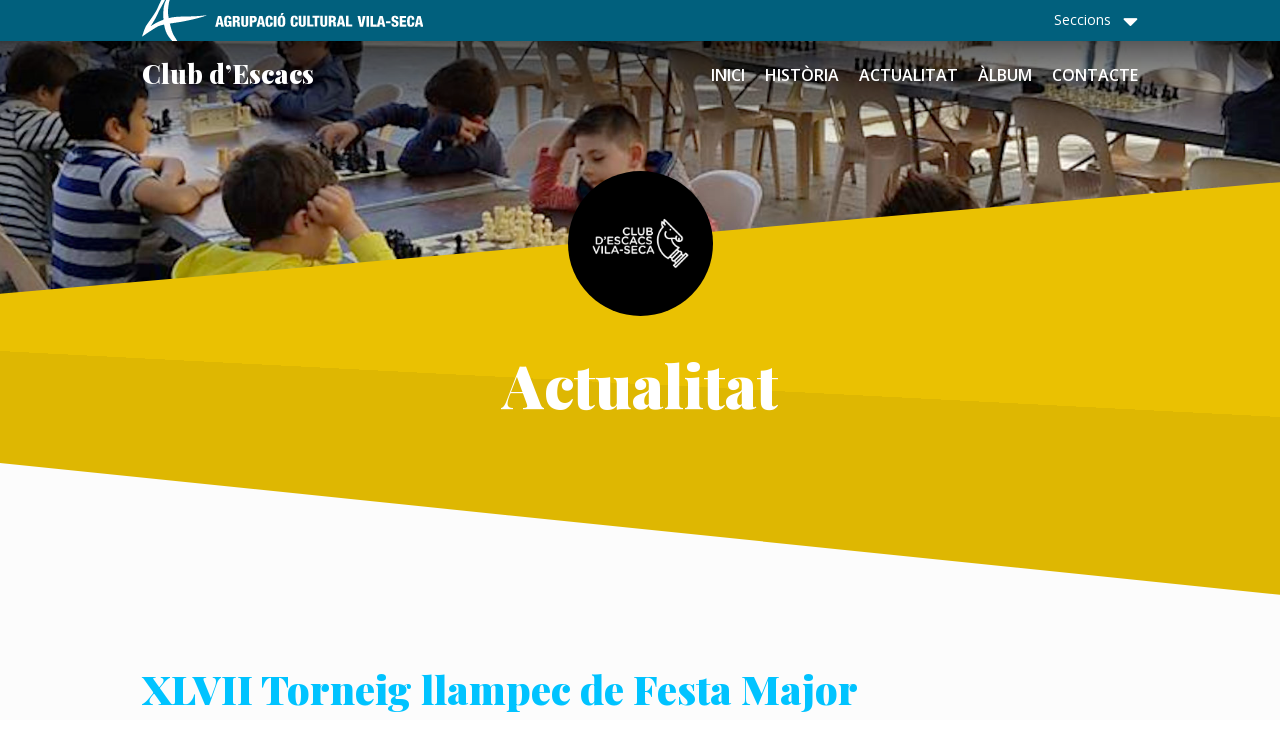

--- FILE ---
content_type: text/html; charset=UTF-8
request_url: https://www.culturalvila-seca.cat/escacs/actualitat/xlvii-torneig-llampec-de-festa-major/
body_size: 9506
content:
<!doctype html>
<html lang="ca">
<head>
	<meta charset="UTF-8">
	<meta name="viewport" content="width=device-width, initial-scale=1">
	<link rel="profile" href="http://gmpg.org/xfn/11">

	<title>XLVII Torneig llampec de Festa Major &#x2d; Club d’Escacs</title>
	<style>img:is([sizes="auto" i], [sizes^="auto," i]) { contain-intrinsic-size: 3000px 1500px }</style>
	
<!-- The SEO Framework per Sybre Waaijer -->
<meta name="robots" content="max-snippet:-1,max-image-preview:standard,max-video-preview:-1" />
<link rel="canonical" href="https://www.culturalvila-seca.cat/escacs/actualitat/xlvii-torneig-llampec-de-festa-major/" />
<meta name="description" content="Us esperem el proper diumenge a les 10h al castell de Vila&#x2d;seca!" />
<meta property="og:type" content="article" />
<meta property="og:locale" content="ca_ES" />
<meta property="og:site_name" content="Club d’Escacs" />
<meta property="og:title" content="XLVII Torneig llampec de Festa Major &#x2d; Club d’Escacs" />
<meta property="og:description" content="Us esperem el proper diumenge a les 10h al castell de Vila&#x2d;seca!" />
<meta property="og:url" content="https://www.culturalvila-seca.cat/escacs/actualitat/xlvii-torneig-llampec-de-festa-major/" />
<meta property="og:image" content="https://www.culturalvila-seca.cat/escacs/wp-content/uploads/sites/6/2021/07/Screenshot_20210726-135946_Adobe-Acrobat.jpg" />
<meta property="og:image:width" content="1440" />
<meta property="og:image:height" content="2055" />
<meta property="og:image" content="https://www.culturalvila-seca.cat/escacs/wp-content/uploads/sites/6/2021/07/Screenshot_20210726-135946_Adobe-Acrobat-718x1024.jpg" />
<meta property="article:published_time" content="2021-07-27T10:45:15+00:00" />
<meta property="article:modified_time" content="2021-07-27T10:45:16+00:00" />
<meta name="twitter:card" content="summary_large_image" />
<meta name="twitter:title" content="XLVII Torneig llampec de Festa Major &#x2d; Club d’Escacs" />
<meta name="twitter:description" content="Us esperem el proper diumenge a les 10h al castell de Vila&#x2d;seca!" />
<meta name="twitter:image" content="https://www.culturalvila-seca.cat/escacs/wp-content/uploads/sites/6/2021/07/Screenshot_20210726-135946_Adobe-Acrobat.jpg" />
<meta name="google-site-verification" content="iO7if_wtwigGD6ciwaAtie_XqqiGnhMGVIvE8wgDocw" />
<script type="application/ld+json">{"@context":"https://schema.org","@graph":[{"@type":"WebSite","@id":"https://www.culturalvila-seca.cat/escacs/#/schema/WebSite","url":"https://www.culturalvila-seca.cat/escacs/","name":"Club d’Escacs","description":"Secció de l&#039;Agrupació Cultural Vila&#x2d;seca","inLanguage":"ca","potentialAction":{"@type":"SearchAction","target":{"@type":"EntryPoint","urlTemplate":"https://www.culturalvila-seca.cat/escacs/search/{search_term_string}/"},"query-input":"required name=search_term_string"},"publisher":{"@type":"Organization","@id":"https://www.culturalvila-seca.cat/escacs/#/schema/Organization","name":"Club d’Escacs","url":"https://www.culturalvila-seca.cat/escacs/","logo":{"@type":"ImageObject","url":"https://www.culturalvila-seca.cat/escacs/wp-content/uploads/sites/6/2020/07/escacs.png","contentUrl":"https://www.culturalvila-seca.cat/escacs/wp-content/uploads/sites/6/2020/07/escacs.png","width":800,"height":800}}},{"@type":"WebPage","@id":"https://www.culturalvila-seca.cat/escacs/actualitat/xlvii-torneig-llampec-de-festa-major/","url":"https://www.culturalvila-seca.cat/escacs/actualitat/xlvii-torneig-llampec-de-festa-major/","name":"XLVII Torneig llampec de Festa Major &#x2d; Club d’Escacs","description":"Us esperem el proper diumenge a les 10h al castell de Vila&#x2d;seca!","inLanguage":"ca","isPartOf":{"@id":"https://www.culturalvila-seca.cat/escacs/#/schema/WebSite"},"breadcrumb":{"@type":"BreadcrumbList","@id":"https://www.culturalvila-seca.cat/escacs/#/schema/BreadcrumbList","itemListElement":[{"@type":"ListItem","position":1,"item":"https://www.culturalvila-seca.cat/escacs/","name":"Club d’Escacs"},{"@type":"ListItem","position":2,"name":"XLVII Torneig llampec de Festa Major"}]},"potentialAction":{"@type":"ReadAction","target":"https://www.culturalvila-seca.cat/escacs/actualitat/xlvii-torneig-llampec-de-festa-major/"},"datePublished":"2021-07-27T10:45:15+00:00","dateModified":"2021-07-27T10:45:16+00:00"}]}</script>
<!-- / The SEO Framework per Sybre Waaijer | 15.42ms meta | 5.21ms boot -->

<link rel='dns-prefetch' href='//fonts.googleapis.com' />
<link rel="alternate" type="application/rss+xml" title="Club d’Escacs &raquo; Canal d&#039;informació" href="https://www.culturalvila-seca.cat/escacs/feed/" />
<link rel="alternate" type="application/rss+xml" title="Club d’Escacs &raquo; Canal dels comentaris" href="https://www.culturalvila-seca.cat/escacs/comments/feed/" />
<script type="text/javascript">
/* <![CDATA[ */
window._wpemojiSettings = {"baseUrl":"https:\/\/s.w.org\/images\/core\/emoji\/16.0.1\/72x72\/","ext":".png","svgUrl":"https:\/\/s.w.org\/images\/core\/emoji\/16.0.1\/svg\/","svgExt":".svg","source":{"concatemoji":"https:\/\/www.culturalvila-seca.cat\/escacs\/wp-includes\/js\/wp-emoji-release.min.js?ver=6.8.3"}};
/*! This file is auto-generated */
!function(s,n){var o,i,e;function c(e){try{var t={supportTests:e,timestamp:(new Date).valueOf()};sessionStorage.setItem(o,JSON.stringify(t))}catch(e){}}function p(e,t,n){e.clearRect(0,0,e.canvas.width,e.canvas.height),e.fillText(t,0,0);var t=new Uint32Array(e.getImageData(0,0,e.canvas.width,e.canvas.height).data),a=(e.clearRect(0,0,e.canvas.width,e.canvas.height),e.fillText(n,0,0),new Uint32Array(e.getImageData(0,0,e.canvas.width,e.canvas.height).data));return t.every(function(e,t){return e===a[t]})}function u(e,t){e.clearRect(0,0,e.canvas.width,e.canvas.height),e.fillText(t,0,0);for(var n=e.getImageData(16,16,1,1),a=0;a<n.data.length;a++)if(0!==n.data[a])return!1;return!0}function f(e,t,n,a){switch(t){case"flag":return n(e,"\ud83c\udff3\ufe0f\u200d\u26a7\ufe0f","\ud83c\udff3\ufe0f\u200b\u26a7\ufe0f")?!1:!n(e,"\ud83c\udde8\ud83c\uddf6","\ud83c\udde8\u200b\ud83c\uddf6")&&!n(e,"\ud83c\udff4\udb40\udc67\udb40\udc62\udb40\udc65\udb40\udc6e\udb40\udc67\udb40\udc7f","\ud83c\udff4\u200b\udb40\udc67\u200b\udb40\udc62\u200b\udb40\udc65\u200b\udb40\udc6e\u200b\udb40\udc67\u200b\udb40\udc7f");case"emoji":return!a(e,"\ud83e\udedf")}return!1}function g(e,t,n,a){var r="undefined"!=typeof WorkerGlobalScope&&self instanceof WorkerGlobalScope?new OffscreenCanvas(300,150):s.createElement("canvas"),o=r.getContext("2d",{willReadFrequently:!0}),i=(o.textBaseline="top",o.font="600 32px Arial",{});return e.forEach(function(e){i[e]=t(o,e,n,a)}),i}function t(e){var t=s.createElement("script");t.src=e,t.defer=!0,s.head.appendChild(t)}"undefined"!=typeof Promise&&(o="wpEmojiSettingsSupports",i=["flag","emoji"],n.supports={everything:!0,everythingExceptFlag:!0},e=new Promise(function(e){s.addEventListener("DOMContentLoaded",e,{once:!0})}),new Promise(function(t){var n=function(){try{var e=JSON.parse(sessionStorage.getItem(o));if("object"==typeof e&&"number"==typeof e.timestamp&&(new Date).valueOf()<e.timestamp+604800&&"object"==typeof e.supportTests)return e.supportTests}catch(e){}return null}();if(!n){if("undefined"!=typeof Worker&&"undefined"!=typeof OffscreenCanvas&&"undefined"!=typeof URL&&URL.createObjectURL&&"undefined"!=typeof Blob)try{var e="postMessage("+g.toString()+"("+[JSON.stringify(i),f.toString(),p.toString(),u.toString()].join(",")+"));",a=new Blob([e],{type:"text/javascript"}),r=new Worker(URL.createObjectURL(a),{name:"wpTestEmojiSupports"});return void(r.onmessage=function(e){c(n=e.data),r.terminate(),t(n)})}catch(e){}c(n=g(i,f,p,u))}t(n)}).then(function(e){for(var t in e)n.supports[t]=e[t],n.supports.everything=n.supports.everything&&n.supports[t],"flag"!==t&&(n.supports.everythingExceptFlag=n.supports.everythingExceptFlag&&n.supports[t]);n.supports.everythingExceptFlag=n.supports.everythingExceptFlag&&!n.supports.flag,n.DOMReady=!1,n.readyCallback=function(){n.DOMReady=!0}}).then(function(){return e}).then(function(){var e;n.supports.everything||(n.readyCallback(),(e=n.source||{}).concatemoji?t(e.concatemoji):e.wpemoji&&e.twemoji&&(t(e.twemoji),t(e.wpemoji)))}))}((window,document),window._wpemojiSettings);
/* ]]> */
</script>
<style id='wp-emoji-styles-inline-css' type='text/css'>

	img.wp-smiley, img.emoji {
		display: inline !important;
		border: none !important;
		box-shadow: none !important;
		height: 1em !important;
		width: 1em !important;
		margin: 0 0.07em !important;
		vertical-align: -0.1em !important;
		background: none !important;
		padding: 0 !important;
	}
</style>
<link rel='stylesheet' id='wp-block-library-css' href='https://www.culturalvila-seca.cat/escacs/wp-includes/css/dist/block-library/style.min.css?ver=6.8.3' type='text/css' media='all' />
<style id='wp-block-library-theme-inline-css' type='text/css'>
.wp-block-audio :where(figcaption){color:#555;font-size:13px;text-align:center}.is-dark-theme .wp-block-audio :where(figcaption){color:#ffffffa6}.wp-block-audio{margin:0 0 1em}.wp-block-code{border:1px solid #ccc;border-radius:4px;font-family:Menlo,Consolas,monaco,monospace;padding:.8em 1em}.wp-block-embed :where(figcaption){color:#555;font-size:13px;text-align:center}.is-dark-theme .wp-block-embed :where(figcaption){color:#ffffffa6}.wp-block-embed{margin:0 0 1em}.blocks-gallery-caption{color:#555;font-size:13px;text-align:center}.is-dark-theme .blocks-gallery-caption{color:#ffffffa6}:root :where(.wp-block-image figcaption){color:#555;font-size:13px;text-align:center}.is-dark-theme :root :where(.wp-block-image figcaption){color:#ffffffa6}.wp-block-image{margin:0 0 1em}.wp-block-pullquote{border-bottom:4px solid;border-top:4px solid;color:currentColor;margin-bottom:1.75em}.wp-block-pullquote cite,.wp-block-pullquote footer,.wp-block-pullquote__citation{color:currentColor;font-size:.8125em;font-style:normal;text-transform:uppercase}.wp-block-quote{border-left:.25em solid;margin:0 0 1.75em;padding-left:1em}.wp-block-quote cite,.wp-block-quote footer{color:currentColor;font-size:.8125em;font-style:normal;position:relative}.wp-block-quote:where(.has-text-align-right){border-left:none;border-right:.25em solid;padding-left:0;padding-right:1em}.wp-block-quote:where(.has-text-align-center){border:none;padding-left:0}.wp-block-quote.is-large,.wp-block-quote.is-style-large,.wp-block-quote:where(.is-style-plain){border:none}.wp-block-search .wp-block-search__label{font-weight:700}.wp-block-search__button{border:1px solid #ccc;padding:.375em .625em}:where(.wp-block-group.has-background){padding:1.25em 2.375em}.wp-block-separator.has-css-opacity{opacity:.4}.wp-block-separator{border:none;border-bottom:2px solid;margin-left:auto;margin-right:auto}.wp-block-separator.has-alpha-channel-opacity{opacity:1}.wp-block-separator:not(.is-style-wide):not(.is-style-dots){width:100px}.wp-block-separator.has-background:not(.is-style-dots){border-bottom:none;height:1px}.wp-block-separator.has-background:not(.is-style-wide):not(.is-style-dots){height:2px}.wp-block-table{margin:0 0 1em}.wp-block-table td,.wp-block-table th{word-break:normal}.wp-block-table :where(figcaption){color:#555;font-size:13px;text-align:center}.is-dark-theme .wp-block-table :where(figcaption){color:#ffffffa6}.wp-block-video :where(figcaption){color:#555;font-size:13px;text-align:center}.is-dark-theme .wp-block-video :where(figcaption){color:#ffffffa6}.wp-block-video{margin:0 0 1em}:root :where(.wp-block-template-part.has-background){margin-bottom:0;margin-top:0;padding:1.25em 2.375em}
</style>
<style id='classic-theme-styles-inline-css' type='text/css'>
/*! This file is auto-generated */
.wp-block-button__link{color:#fff;background-color:#32373c;border-radius:9999px;box-shadow:none;text-decoration:none;padding:calc(.667em + 2px) calc(1.333em + 2px);font-size:1.125em}.wp-block-file__button{background:#32373c;color:#fff;text-decoration:none}
</style>
<style id='global-styles-inline-css' type='text/css'>
:root{--wp--preset--aspect-ratio--square: 1;--wp--preset--aspect-ratio--4-3: 4/3;--wp--preset--aspect-ratio--3-4: 3/4;--wp--preset--aspect-ratio--3-2: 3/2;--wp--preset--aspect-ratio--2-3: 2/3;--wp--preset--aspect-ratio--16-9: 16/9;--wp--preset--aspect-ratio--9-16: 9/16;--wp--preset--color--black: #000000;--wp--preset--color--cyan-bluish-gray: #abb8c3;--wp--preset--color--white: #ffffff;--wp--preset--color--pale-pink: #f78da7;--wp--preset--color--vivid-red: #cf2e2e;--wp--preset--color--luminous-vivid-orange: #ff6900;--wp--preset--color--luminous-vivid-amber: #fcb900;--wp--preset--color--light-green-cyan: #7bdcb5;--wp--preset--color--vivid-green-cyan: #00d084;--wp--preset--color--pale-cyan-blue: #8ed1fc;--wp--preset--color--vivid-cyan-blue: #0693e3;--wp--preset--color--vivid-purple: #9b51e0;--wp--preset--color--strong-blue: #0073aa;--wp--preset--color--lighter-blue: #229fd8;--wp--preset--color--very-light-gray: #eee;--wp--preset--color--very-dark-gray: #444;--wp--preset--gradient--vivid-cyan-blue-to-vivid-purple: linear-gradient(135deg,rgba(6,147,227,1) 0%,rgb(155,81,224) 100%);--wp--preset--gradient--light-green-cyan-to-vivid-green-cyan: linear-gradient(135deg,rgb(122,220,180) 0%,rgb(0,208,130) 100%);--wp--preset--gradient--luminous-vivid-amber-to-luminous-vivid-orange: linear-gradient(135deg,rgba(252,185,0,1) 0%,rgba(255,105,0,1) 100%);--wp--preset--gradient--luminous-vivid-orange-to-vivid-red: linear-gradient(135deg,rgba(255,105,0,1) 0%,rgb(207,46,46) 100%);--wp--preset--gradient--very-light-gray-to-cyan-bluish-gray: linear-gradient(135deg,rgb(238,238,238) 0%,rgb(169,184,195) 100%);--wp--preset--gradient--cool-to-warm-spectrum: linear-gradient(135deg,rgb(74,234,220) 0%,rgb(151,120,209) 20%,rgb(207,42,186) 40%,rgb(238,44,130) 60%,rgb(251,105,98) 80%,rgb(254,248,76) 100%);--wp--preset--gradient--blush-light-purple: linear-gradient(135deg,rgb(255,206,236) 0%,rgb(152,150,240) 100%);--wp--preset--gradient--blush-bordeaux: linear-gradient(135deg,rgb(254,205,165) 0%,rgb(254,45,45) 50%,rgb(107,0,62) 100%);--wp--preset--gradient--luminous-dusk: linear-gradient(135deg,rgb(255,203,112) 0%,rgb(199,81,192) 50%,rgb(65,88,208) 100%);--wp--preset--gradient--pale-ocean: linear-gradient(135deg,rgb(255,245,203) 0%,rgb(182,227,212) 50%,rgb(51,167,181) 100%);--wp--preset--gradient--electric-grass: linear-gradient(135deg,rgb(202,248,128) 0%,rgb(113,206,126) 100%);--wp--preset--gradient--midnight: linear-gradient(135deg,rgb(2,3,129) 0%,rgb(40,116,252) 100%);--wp--preset--font-size--small: 13px;--wp--preset--font-size--medium: 20px;--wp--preset--font-size--large: 36px;--wp--preset--font-size--x-large: 42px;--wp--preset--spacing--20: 0.44rem;--wp--preset--spacing--30: 0.67rem;--wp--preset--spacing--40: 1rem;--wp--preset--spacing--50: 1.5rem;--wp--preset--spacing--60: 2.25rem;--wp--preset--spacing--70: 3.38rem;--wp--preset--spacing--80: 5.06rem;--wp--preset--shadow--natural: 6px 6px 9px rgba(0, 0, 0, 0.2);--wp--preset--shadow--deep: 12px 12px 50px rgba(0, 0, 0, 0.4);--wp--preset--shadow--sharp: 6px 6px 0px rgba(0, 0, 0, 0.2);--wp--preset--shadow--outlined: 6px 6px 0px -3px rgba(255, 255, 255, 1), 6px 6px rgba(0, 0, 0, 1);--wp--preset--shadow--crisp: 6px 6px 0px rgba(0, 0, 0, 1);}:where(.is-layout-flex){gap: 0.5em;}:where(.is-layout-grid){gap: 0.5em;}body .is-layout-flex{display: flex;}.is-layout-flex{flex-wrap: wrap;align-items: center;}.is-layout-flex > :is(*, div){margin: 0;}body .is-layout-grid{display: grid;}.is-layout-grid > :is(*, div){margin: 0;}:where(.wp-block-columns.is-layout-flex){gap: 2em;}:where(.wp-block-columns.is-layout-grid){gap: 2em;}:where(.wp-block-post-template.is-layout-flex){gap: 1.25em;}:where(.wp-block-post-template.is-layout-grid){gap: 1.25em;}.has-black-color{color: var(--wp--preset--color--black) !important;}.has-cyan-bluish-gray-color{color: var(--wp--preset--color--cyan-bluish-gray) !important;}.has-white-color{color: var(--wp--preset--color--white) !important;}.has-pale-pink-color{color: var(--wp--preset--color--pale-pink) !important;}.has-vivid-red-color{color: var(--wp--preset--color--vivid-red) !important;}.has-luminous-vivid-orange-color{color: var(--wp--preset--color--luminous-vivid-orange) !important;}.has-luminous-vivid-amber-color{color: var(--wp--preset--color--luminous-vivid-amber) !important;}.has-light-green-cyan-color{color: var(--wp--preset--color--light-green-cyan) !important;}.has-vivid-green-cyan-color{color: var(--wp--preset--color--vivid-green-cyan) !important;}.has-pale-cyan-blue-color{color: var(--wp--preset--color--pale-cyan-blue) !important;}.has-vivid-cyan-blue-color{color: var(--wp--preset--color--vivid-cyan-blue) !important;}.has-vivid-purple-color{color: var(--wp--preset--color--vivid-purple) !important;}.has-black-background-color{background-color: var(--wp--preset--color--black) !important;}.has-cyan-bluish-gray-background-color{background-color: var(--wp--preset--color--cyan-bluish-gray) !important;}.has-white-background-color{background-color: var(--wp--preset--color--white) !important;}.has-pale-pink-background-color{background-color: var(--wp--preset--color--pale-pink) !important;}.has-vivid-red-background-color{background-color: var(--wp--preset--color--vivid-red) !important;}.has-luminous-vivid-orange-background-color{background-color: var(--wp--preset--color--luminous-vivid-orange) !important;}.has-luminous-vivid-amber-background-color{background-color: var(--wp--preset--color--luminous-vivid-amber) !important;}.has-light-green-cyan-background-color{background-color: var(--wp--preset--color--light-green-cyan) !important;}.has-vivid-green-cyan-background-color{background-color: var(--wp--preset--color--vivid-green-cyan) !important;}.has-pale-cyan-blue-background-color{background-color: var(--wp--preset--color--pale-cyan-blue) !important;}.has-vivid-cyan-blue-background-color{background-color: var(--wp--preset--color--vivid-cyan-blue) !important;}.has-vivid-purple-background-color{background-color: var(--wp--preset--color--vivid-purple) !important;}.has-black-border-color{border-color: var(--wp--preset--color--black) !important;}.has-cyan-bluish-gray-border-color{border-color: var(--wp--preset--color--cyan-bluish-gray) !important;}.has-white-border-color{border-color: var(--wp--preset--color--white) !important;}.has-pale-pink-border-color{border-color: var(--wp--preset--color--pale-pink) !important;}.has-vivid-red-border-color{border-color: var(--wp--preset--color--vivid-red) !important;}.has-luminous-vivid-orange-border-color{border-color: var(--wp--preset--color--luminous-vivid-orange) !important;}.has-luminous-vivid-amber-border-color{border-color: var(--wp--preset--color--luminous-vivid-amber) !important;}.has-light-green-cyan-border-color{border-color: var(--wp--preset--color--light-green-cyan) !important;}.has-vivid-green-cyan-border-color{border-color: var(--wp--preset--color--vivid-green-cyan) !important;}.has-pale-cyan-blue-border-color{border-color: var(--wp--preset--color--pale-cyan-blue) !important;}.has-vivid-cyan-blue-border-color{border-color: var(--wp--preset--color--vivid-cyan-blue) !important;}.has-vivid-purple-border-color{border-color: var(--wp--preset--color--vivid-purple) !important;}.has-vivid-cyan-blue-to-vivid-purple-gradient-background{background: var(--wp--preset--gradient--vivid-cyan-blue-to-vivid-purple) !important;}.has-light-green-cyan-to-vivid-green-cyan-gradient-background{background: var(--wp--preset--gradient--light-green-cyan-to-vivid-green-cyan) !important;}.has-luminous-vivid-amber-to-luminous-vivid-orange-gradient-background{background: var(--wp--preset--gradient--luminous-vivid-amber-to-luminous-vivid-orange) !important;}.has-luminous-vivid-orange-to-vivid-red-gradient-background{background: var(--wp--preset--gradient--luminous-vivid-orange-to-vivid-red) !important;}.has-very-light-gray-to-cyan-bluish-gray-gradient-background{background: var(--wp--preset--gradient--very-light-gray-to-cyan-bluish-gray) !important;}.has-cool-to-warm-spectrum-gradient-background{background: var(--wp--preset--gradient--cool-to-warm-spectrum) !important;}.has-blush-light-purple-gradient-background{background: var(--wp--preset--gradient--blush-light-purple) !important;}.has-blush-bordeaux-gradient-background{background: var(--wp--preset--gradient--blush-bordeaux) !important;}.has-luminous-dusk-gradient-background{background: var(--wp--preset--gradient--luminous-dusk) !important;}.has-pale-ocean-gradient-background{background: var(--wp--preset--gradient--pale-ocean) !important;}.has-electric-grass-gradient-background{background: var(--wp--preset--gradient--electric-grass) !important;}.has-midnight-gradient-background{background: var(--wp--preset--gradient--midnight) !important;}.has-small-font-size{font-size: var(--wp--preset--font-size--small) !important;}.has-medium-font-size{font-size: var(--wp--preset--font-size--medium) !important;}.has-large-font-size{font-size: var(--wp--preset--font-size--large) !important;}.has-x-large-font-size{font-size: var(--wp--preset--font-size--x-large) !important;}
:where(.wp-block-post-template.is-layout-flex){gap: 1.25em;}:where(.wp-block-post-template.is-layout-grid){gap: 1.25em;}
:where(.wp-block-columns.is-layout-flex){gap: 2em;}:where(.wp-block-columns.is-layout-grid){gap: 2em;}
:root :where(.wp-block-pullquote){font-size: 1.5em;line-height: 1.6;}
</style>
<link rel='stylesheet' id='foobox-free-min-css' href='https://www.culturalvila-seca.cat/escacs/wp-content/plugins/foobox-image-lightbox/free/css/foobox.free.min.css?ver=2.7.35' type='text/css' media='all' />
<link rel='stylesheet' id='gutenbergbase-style-css' href='https://www.culturalvila-seca.cat/escacs/wp-content/themes/FSM-ACV/style.css?ver=1703093927' type='text/css' media='all' />
<link rel='stylesheet' id='bootstrap-wrapper-css' href='https://www.culturalvila-seca.cat/escacs/wp-content/themes/FSM-ACV/css/bootstrap-grid.css?ver=6.8.3' type='text/css' media='all' />
<link rel='stylesheet' id='gutenberg-starter-themeblocks-style-css' href='https://www.culturalvila-seca.cat/escacs/wp-content/themes/FSM-ACV/css/blocks.css?ver=6.8.3' type='text/css' media='all' />
<link rel='stylesheet' id='font-awesome-css' href='https://www.culturalvila-seca.cat/escacs/wp-content/themes/FSM-ACV/css/font-awesome/css/all.min.css?ver=6.8.3' type='text/css' media='all' />
<link rel='stylesheet' id='gutenberg-starter-theme-fonts-css' href='https://fonts.googleapis.com/css?family=Noto+Serif%3A400%2C400italic%2C700%2C700italic%7CPlayfair+Display%3A400%2C900%7COpen+Sans%3A300%2C400%2C600%2C700%2C800&#038;subset=latin%2Clatin-ext&#038;ver=6.8.3' type='text/css' media='all' />
<!--n2css--><!--n2js--><script type="text/javascript" src="https://www.culturalvila-seca.cat/escacs/wp-includes/js/jquery/jquery.min.js?ver=3.7.1" id="jquery-core-js"></script>
<script type="text/javascript" src="https://www.culturalvila-seca.cat/escacs/wp-includes/js/jquery/jquery-migrate.min.js?ver=3.4.1" id="jquery-migrate-js"></script>
<script type="text/javascript" id="foobox-free-min-js-before">
/* <![CDATA[ */
/* Run FooBox FREE (v2.7.35) */
var FOOBOX = window.FOOBOX = {
	ready: true,
	disableOthers: false,
	o: {wordpress: { enabled: true }, countMessage:'image %index of %total', captions: { dataTitle: ["captionTitle","title"], dataDesc: ["captionDesc","description"] }, rel: '', excludes:'.fbx-link,.nofoobox,.nolightbox,a[href*="pinterest.com/pin/create/button/"]', affiliate : { enabled: false }},
	selectors: [
		".gallery", ".wp-block-gallery", ".wp-caption", ".wp-block-image", "a:has(img[class*=wp-image-])", ".foobox"
	],
	pre: function( $ ){
		// Custom JavaScript (Pre)
		
	},
	post: function( $ ){
		// Custom JavaScript (Post)
		
		// Custom Captions Code
		
	},
	custom: function( $ ){
		// Custom Extra JS
		
	}
};
/* ]]> */
</script>
<script type="text/javascript" src="https://www.culturalvila-seca.cat/escacs/wp-content/plugins/foobox-image-lightbox/free/js/foobox.free.min.js?ver=2.7.35" id="foobox-free-min-js"></script>
<link rel="https://api.w.org/" href="https://www.culturalvila-seca.cat/escacs/wp-json/" /><link rel="alternate" title="JSON" type="application/json" href="https://www.culturalvila-seca.cat/escacs/wp-json/wp/v2/noticia/144" /><link rel="EditURI" type="application/rsd+xml" title="RSD" href="https://www.culturalvila-seca.cat/escacs/xmlrpc.php?rsd" />
<link rel="alternate" title="oEmbed (JSON)" type="application/json+oembed" href="https://www.culturalvila-seca.cat/escacs/wp-json/oembed/1.0/embed?url=https%3A%2F%2Fwww.culturalvila-seca.cat%2Fescacs%2Factualitat%2Fxlvii-torneig-llampec-de-festa-major%2F" />
<link rel="alternate" title="oEmbed (XML)" type="text/xml+oembed" href="https://www.culturalvila-seca.cat/escacs/wp-json/oembed/1.0/embed?url=https%3A%2F%2Fwww.culturalvila-seca.cat%2Fescacs%2Factualitat%2Fxlvii-torneig-llampec-de-festa-major%2F&#038;format=xml" />
</head>

<body class="wp-singular noticia-template-default single single-noticia postid-144 wp-custom-logo wp-embed-responsive wp-theme-FSM-ACV child_site">
	<div id="multisite_header">
		<div class="constrictor container">
			<a href="https://www.culturalvila-seca.cat/" id="link_mainsite">
				<img src="https://www.culturalvila-seca.cat/escacs/wp-content/themes/FSM-ACV/assets/images/logo_acv_subsite.svg">
			</a>
			<div class="supermenu">
				<a href="#" class="toggler_seccions">Seccions</a>
			</div>
		</div>
		
	</div>
	<div id="multisite_header_menu">
		<div class="constrictor">
			<div class="menu-subsites-container"><ul id="menu-subsites" class="llista_seccions"><li id="menu-item-432" class="seccio_airesdegralla menu-item menu-item-type-custom menu-item-object-custom menu-item-432"><a href="/airesdegralla">Aires de gralla</a></li>
<li id="menu-item-433" class="seccio_amicsdelcavall menu-item menu-item-type-custom menu-item-object-custom menu-item-433"><a href="/amicsdelcavall">Amics del cavall</a></li>
<li id="menu-item-434" class="seccio_cevs menu-item menu-item-type-custom menu-item-object-custom menu-item-434"><a href="/cevs">Centre d’Estudis Maria Elena Maseras</a></li>
<li id="menu-item-435" class="seccio_caramelles menu-item menu-item-type-custom menu-item-object-custom menu-item-435"><a href="/caramelles">Chor de Caramelles Ramon Sendra</a></li>
<li id="menu-item-436" class="seccio_escacs menu-item menu-item-type-custom menu-item-object-custom menu-item-436"><a href="/escacs">Club d’Escacs</a></li>
<li id="menu-item-437" class="seccio_cobla menu-item menu-item-type-custom menu-item-object-custom menu-item-437"><a href="/cobladelcomu">Cobla Antiga del Comú</a></li>
<li id="menu-item-865" class="seccio_petitspintors menu-item menu-item-type-custom menu-item-object-custom menu-item-865"><a href="/petitspintors">Colla Gegantera dels Petits Pintors</a></li>
<li id="menu-item-438" class="seccio_coral menu-item menu-item-type-custom menu-item-object-custom menu-item-438"><a href="/novaunio">Coral Nova Unió</a></li>
<li id="menu-item-442" class="seccio_esbart menu-item menu-item-type-custom menu-item-object-custom menu-item-442"><a href="/esbart">Esbart Dansaire Ramon d’Olzina</a></li>
<li id="menu-item-441" class="seccio_vocal menu-item menu-item-type-custom menu-item-object-custom menu-item-441"><a href="/alnostreaire">Grup Vocal Al Nostre Aire</a></li>
<li id="menu-item-439" class="seccio_cavallalat menu-item menu-item-type-custom menu-item-object-custom menu-item-439"><a href="/cavallalat">Portants del Cavall alat</a></li>
<li id="menu-item-440" class="seccio_art menu-item menu-item-type-custom menu-item-object-custom menu-item-440"><a href="/art">Secció d’Art</a></li>
<li id="menu-item-443" class="seccio_lletres menu-item menu-item-type-custom menu-item-object-custom menu-item-443"><a href="/lletres">Secció de Lletres</a></li>
<li id="menu-item-444" class="seccio_muntanya menu-item menu-item-type-custom menu-item-object-custom menu-item-444"><a href="/muntanya">Secció de Muntanya</a></li>
<li id="menu-item-846" class="seccio_tocats menu-item menu-item-type-custom menu-item-object-custom menu-item-846"><a href="/tocats-de-la-la">Xaranga Tocats de la-la</a></li>
</ul></div>		</div>
	</div>
<div id="page" class="site">
	<a class="skip-link screen-reader-text" href="#primary">Skip to content</a>
		<header id="masthead" class="site-header">
			<div class="constrictor">
								<div class="bloginfo_name">
						<a href="https://www.culturalvila-seca.cat/escacs">Club d’Escacs</a>
					</div>
					<div class="menu_r_bar">
						<div class="col">
							<a href="https://www.culturalvila-seca.cat/" rel="home" class="logo">
								<img src="https://www.culturalvila-seca.cat/escacs/wp-content/themes/FSM-ACV/assets/images/logo_negre.svg" alt="Club d’Escacs"/>							
							</a>
						</div>
						<div class="bloginfo_name col ">
														<a href="https://www.culturalvila-seca.cat/escacs">Club d’Escacs</a>
													</div>
						<div class="col">
						<a  href="#" class="menu_toggler bars"></a>
						</div>
					</div>
						
			
			
			<nav id="site-navigation" class="main-navigation">
				<!--<button class="menu-toggle" aria-controls="primary-menu" aria-expanded="false">Primary Menu</button>-->
								<div id="menu_principal">
					<div class="menu_r_bar">
						<div class="col">
							<a href="https://www.culturalvila-seca.cat/" rel="home" class="logo">
								<img src="https://www.culturalvila-seca.cat/escacs/wp-content/themes/FSM-ACV/assets/images/logo_negre.svg" alt="Club d’Escacs"/>							
							</a>
						</div>
						<div class="bloginfo_name col ">
														<a href="https://www.culturalvila-seca.cat/escacs">Club d’Escacs</a>
													</div>
						<div class="col">
						<a  href="#" class="menu_toggler close"></a>
						<a  href="#" class="menu_nav back"></a>
						</div>
					</div>
					<div class="scrollable_container">
						<div class="page1_menu">
							<div class="menu-principal-container"><ul id="primary-menu" class="menu"><li id="menu-item-16" class="menu-item menu-item-type-post_type menu-item-object-page menu-item-home menu-item-16"><a href="https://www.culturalvila-seca.cat/escacs/">Inici</a></li>
<li id="menu-item-19" class="menu-item menu-item-type-post_type menu-item-object-page menu-item-19"><a href="https://www.culturalvila-seca.cat/escacs/historia/">Història</a></li>
<li id="menu-item-17" class="menu-item menu-item-type-post_type menu-item-object-page menu-item-17"><a href="https://www.culturalvila-seca.cat/escacs/actualitat/">Actualitat</a></li>
<li id="menu-item-131" class="menu-item menu-item-type-post_type menu-item-object-page menu-item-131"><a href="https://www.culturalvila-seca.cat/escacs/album/">Àlbum</a></li>
<li id="menu-item-18" class="menu-item menu-item-type-post_type menu-item-object-page menu-item-18"><a href="https://www.culturalvila-seca.cat/escacs/contacte/">Contacte</a></li>
</ul></div>															<ul class="extra_menu_items">
									<li class="seccions"><a href="#">Seccions</a></li>
								</ul>
													</div>
													<div class="page2_menu">
								<h3>Seccions</h3>
								<div id="subsites_menu_r">
								<div class="menu-subsites-container"><ul id="menu-subsites-1" class="llista_seccions"><li class="seccio_airesdegralla menu-item menu-item-type-custom menu-item-object-custom menu-item-432"><a href="/airesdegralla">Aires de gralla</a></li>
<li class="seccio_amicsdelcavall menu-item menu-item-type-custom menu-item-object-custom menu-item-433"><a href="/amicsdelcavall">Amics del cavall</a></li>
<li class="seccio_cevs menu-item menu-item-type-custom menu-item-object-custom menu-item-434"><a href="/cevs">Centre d’Estudis Maria Elena Maseras</a></li>
<li class="seccio_caramelles menu-item menu-item-type-custom menu-item-object-custom menu-item-435"><a href="/caramelles">Chor de Caramelles Ramon Sendra</a></li>
<li class="seccio_escacs menu-item menu-item-type-custom menu-item-object-custom menu-item-436"><a href="/escacs">Club d’Escacs</a></li>
<li class="seccio_cobla menu-item menu-item-type-custom menu-item-object-custom menu-item-437"><a href="/cobladelcomu">Cobla Antiga del Comú</a></li>
<li class="seccio_petitspintors menu-item menu-item-type-custom menu-item-object-custom menu-item-865"><a href="/petitspintors">Colla Gegantera dels Petits Pintors</a></li>
<li class="seccio_coral menu-item menu-item-type-custom menu-item-object-custom menu-item-438"><a href="/novaunio">Coral Nova Unió</a></li>
<li class="seccio_esbart menu-item menu-item-type-custom menu-item-object-custom menu-item-442"><a href="/esbart">Esbart Dansaire Ramon d’Olzina</a></li>
<li class="seccio_vocal menu-item menu-item-type-custom menu-item-object-custom menu-item-441"><a href="/alnostreaire">Grup Vocal Al Nostre Aire</a></li>
<li class="seccio_cavallalat menu-item menu-item-type-custom menu-item-object-custom menu-item-439"><a href="/cavallalat">Portants del Cavall alat</a></li>
<li class="seccio_art menu-item menu-item-type-custom menu-item-object-custom menu-item-440"><a href="/art">Secció d’Art</a></li>
<li class="seccio_lletres menu-item menu-item-type-custom menu-item-object-custom menu-item-443"><a href="/lletres">Secció de Lletres</a></li>
<li class="seccio_muntanya menu-item menu-item-type-custom menu-item-object-custom menu-item-444"><a href="/muntanya">Secció de Muntanya</a></li>
<li class="seccio_tocats menu-item menu-item-type-custom menu-item-object-custom menu-item-846"><a href="/tocats-de-la-la">Xaranga Tocats de la-la</a></li>
</ul></div>								</div>
							</div>
										</div>
					
					

					
					
				</div>
			</nav><!-- #site-navigation -->
			</div>
		</header><!-- #masthead -->
		<div id="masthead_spacer"></div>
		
				
			<!-- logo subsite -->
			<div id="subsite_logo">
				<a href="https://www.culturalvila-seca.cat/escacs/" class="custom-logo-link" rel="home"><img width="800" height="800" src="https://www.culturalvila-seca.cat/escacs/wp-content/uploads/sites/6/2020/07/escacs.png" class="custom-logo" alt="Club d’Escacs" decoding="async" fetchpriority="high" srcset="https://www.culturalvila-seca.cat/escacs/wp-content/uploads/sites/6/2020/07/escacs.png 800w, https://www.culturalvila-seca.cat/escacs/wp-content/uploads/sites/6/2020/07/escacs-300x300.png 300w, https://www.culturalvila-seca.cat/escacs/wp-content/uploads/sites/6/2020/07/escacs-150x150.png 150w, https://www.culturalvila-seca.cat/escacs/wp-content/uploads/sites/6/2020/07/escacs-768x768.png 768w" sizes="(max-width: 800px) 100vw, 800px" /></a>
				
			</div>
			<!-- /logo subsite -->
		

	<main id="primary" class="site-main">

	

<article id="post-144" class="single post-144 noticia type-noticia status-publish has-post-thumbnail hentry">
	<header class="entry-header " style="background-image:url(https://www.culturalvila-seca.cat/escacs/wp-content/uploads/sites/6/2020/07/escacs-banner.jpg)" >

	</header><!-- .entry-header -->
	<div class="entry-content">
		<div class="wp-block-group alignfull block_skew intro_pagina">
			<div class="wp-block-group__inner-container">
				<h1>Actualitat</h1>
							</div>
		</div>
		<h1 class="entry-title extended">XLVII Torneig llampec de Festa Major</h1>

<div class="wp-block-columns block_noticia extended ">
	<div class="wp-block-column foto_noticia">
		<figure class="wp-block-image alignwide size-large">
		<img width="210" height="300" src="https://www.culturalvila-seca.cat/escacs/wp-content/uploads/sites/6/2021/07/Screenshot_20210726-135946_Adobe-Acrobat-210x300.jpg" class="attachment-medium size-medium wp-post-image" alt="" decoding="async" srcset="https://www.culturalvila-seca.cat/escacs/wp-content/uploads/sites/6/2021/07/Screenshot_20210726-135946_Adobe-Acrobat-210x300.jpg 210w, https://www.culturalvila-seca.cat/escacs/wp-content/uploads/sites/6/2021/07/Screenshot_20210726-135946_Adobe-Acrobat-718x1024.jpg 718w, https://www.culturalvila-seca.cat/escacs/wp-content/uploads/sites/6/2021/07/Screenshot_20210726-135946_Adobe-Acrobat-768x1096.jpg 768w, https://www.culturalvila-seca.cat/escacs/wp-content/uploads/sites/6/2021/07/Screenshot_20210726-135946_Adobe-Acrobat-1076x1536.jpg 1076w, https://www.culturalvila-seca.cat/escacs/wp-content/uploads/sites/6/2021/07/Screenshot_20210726-135946_Adobe-Acrobat-1435x2048.jpg 1435w, https://www.culturalvila-seca.cat/escacs/wp-content/uploads/sites/6/2021/07/Screenshot_20210726-135946_Adobe-Acrobat.jpg 1440w" sizes="(max-width: 210px) 100vw, 210px" />		<figcaption></figcaption>
		</figure>
	</div>
	<div class="wp-block-column text_noticia">
		
<figure class="wp-block-image size-large"><img decoding="async" width="718" height="1024" src="https://www.culturalvila-seca.cat/escacs/wp-content/uploads/sites/6/2021/07/Screenshot_20210726-135946_Adobe-Acrobat-718x1024.jpg" alt="" class="wp-image-145" srcset="https://www.culturalvila-seca.cat/escacs/wp-content/uploads/sites/6/2021/07/Screenshot_20210726-135946_Adobe-Acrobat-718x1024.jpg 718w, https://www.culturalvila-seca.cat/escacs/wp-content/uploads/sites/6/2021/07/Screenshot_20210726-135946_Adobe-Acrobat-210x300.jpg 210w, https://www.culturalvila-seca.cat/escacs/wp-content/uploads/sites/6/2021/07/Screenshot_20210726-135946_Adobe-Acrobat-768x1096.jpg 768w, https://www.culturalvila-seca.cat/escacs/wp-content/uploads/sites/6/2021/07/Screenshot_20210726-135946_Adobe-Acrobat-1076x1536.jpg 1076w, https://www.culturalvila-seca.cat/escacs/wp-content/uploads/sites/6/2021/07/Screenshot_20210726-135946_Adobe-Acrobat-1435x2048.jpg 1435w, https://www.culturalvila-seca.cat/escacs/wp-content/uploads/sites/6/2021/07/Screenshot_20210726-135946_Adobe-Acrobat.jpg 1440w" sizes="(max-width: 718px) 100vw, 718px" /></figure>



<p>Us esperem el proper diumenge a les 10h al castell de Vila-seca!</p>
		
		<a href="#" class="toclipboard" data-cliptext="https://www.culturalvila-seca.cat/escacs/actualitat/xlvii-torneig-llampec-de-festa-major/">Copia l'enllaç i comparteix</a>

		<p class="article_nav_back">
			<a href="https://www.culturalvila-seca.cat/escacs/actualitat/"><i class="fas fa-angle-left"></i> Totes les noticies</a>
		</p>
	</div>
</div>
	
	</div><!-- .entry-content -->
	
</article><!-- #post-144 -->

	</main><!-- #primary -->

<!-- Root element of PhotoSwipe. Must have class pswp. -->
<div class="pswp" tabindex="-1" role="dialog" aria-hidden="true">

	<!-- Background of PhotoSwipe.
		 It's a separate element as animating opacity is faster than rgba(). -->
	<div class="pswp__bg"></div>

	<!-- Slides wrapper with overflow:hidden. -->
	<div class="pswp__scroll-wrap">

		<!-- Container that holds slides.
			PhotoSwipe keeps only 3 of them in the DOM to save memory.
			Don't modify these 3 pswp__item elements, data is added later on. -->
		<div class="pswp__container">
			<div class="pswp__item"></div>
			<div class="pswp__item"></div>
			<div class="pswp__item"></div>
		</div>

		<!-- Default (PhotoSwipeUI_Default) interface on top of sliding area. Can be changed. -->
		<div class="pswp__ui pswp__ui--hidden">

			<div class="pswp__top-bar">

				<!--  Controls are self-explanatory. Order can be changed. -->

				<div class="pswp__counter"></div>

				<a class="pswp__button pswp__button--close" title="Close (Esc)"></a>

				<a class="pswp__button pswp__button--share" title="Share"></a>

				<a class="pswp__button pswp__button--fs" title="Toggle fullscreen"></a>

				<a class="pswp__button pswp__button--zoom" title="Zoom in/out"></a>

				<!-- Preloader demo http://codepen.io/dimsemenov/pen/yyBWoR -->
				<!-- element will get class pswp__preloader--active when preloader is running -->
				<div class="pswp__preloader">
					<div class="pswp__preloader__icn">
						<div class="pswp__preloader__cut">
							<div class="pswp__preloader__donut"></div>
						</div>
					</div>
				</div>
			</div>

			<div class="pswp__share-modal pswp__share-modal--hidden pswp__single-tap">
				<div class="pswp__share-tooltip"></div>
			</div>

			<a class="pswp__button pswp__button--arrow--left" title="Previous (arrow left)">
			</a>

			<a class="pswp__button pswp__button--arrow--right" title="Next (arrow right)">
			</a>

			<div class="pswp__caption">
				<div class="pswp__caption__center"></div>
			</div>

		</div>

	</div>

</div>

<section id="peu_contacte">
	<div class="constrictor">
	<h2>Contactan's</h2>
<strong>Vols participar amb nosaltres? Compartir alguna idea? Parlem-ne!</strong>		<div class="menu_links_contacte">
		<div class="menu-contacte-container"><ul id="contact-menu" class="menu"><li id="menu-item-51" class="correu menu-item menu-item-type-custom menu-item-object-custom menu-item-51"><a href="/escacs/contacte#correu"><span>Correu-e</span></a></li>
<li id="menu-item-48" class="facebook menu-item menu-item-type-custom menu-item-object-custom menu-item-48"><a href="https://www.facebook.com/Club-dEscacs-de-Vila-seca-237565840253002"><span>Facebook</span></a></li>
<li id="menu-item-50" class="whatsapp menu-item menu-item-type-custom menu-item-object-custom menu-item-50"><a href="http://wa.me/34690871914"><span>Whatsapp</span></a></li>
<li id="menu-item-49" class="telefon menu-item menu-item-type-custom menu-item-object-custom menu-item-49"><a href="tel:+34977394307"><span>Telèfon</span></a></li>
</ul></div>		</div>
	</div>
	
	
</div>
<footer id="colophon" class="site-footer">
	<div class="site-info">		
		<img src="https://www.culturalvila-seca.cat/escacs/wp-content/themes/FSM-ACV/assets/images/logo_blanc.svg" class="logo_entitat" alt="Club d’Escacs"/>
		
		<div class="links_peu bootstrap-wrapper">
			<div class="container">
								<div class="row">
					<div class="col col-12 col-md-6 adreca">						
						<ul>
 	<li>Carrer Tarragona, 7</li>
 	<li>43480 Vila-seca</li>
 	<li><a href="/contacte#correu">Escriviu-nos</a></li>
</ul>					</div>
					<div class="col col-12 col-md-6 ">
						<div class="menu-menu-peu-container"><ul id="menu-menu-peu" class="menu"><li id="menu-item-493" class="menu-item menu-item-type-post_type menu-item-object-page menu-item-493"><a href="https://www.culturalvila-seca.cat/credits/">Crèdits</a></li>
<li id="menu-item-397" class="menu-item menu-item-type-post_type menu-item-object-page menu-item-397"><a href="https://www.culturalvila-seca.cat/politica-de-privadesa/">Política de privadesa</a></li>
</ul></div>					</div>
				</div>
							</div>
		</div>
		

	</div><!-- .site-info -->
</footer><!-- #colophon -->
	<div id="footer_patrocinadors" class="bootstrap-wrapper">
		<div class="constrictor">
			<div class="container">
				<div class="row">
					<div class="col-md-3 text">
						Amb el suport de:
					</div>
					<div class="col-md-3">
						<a href="https://vila-seca.cat" target="_blank"><img src="https://www.culturalvila-seca.cat/escacs/wp-content/themes/FSM-ACV/assets/images/logo_ajvilaseca.png"></a>
					</div>
					<div class="col-md-3">
						<a href="https://www.dipta.cat" target="_blank"><img src="https://www.culturalvila-seca.cat/escacs/wp-content/themes/FSM-ACV/assets/images/logo_diputacio.png"></a>
					</div>
					<div class="col-md-3">
						<a href="https://cultura.gencat.cat" target="_blank"><img src="https://www.culturalvila-seca.cat/escacs/wp-content/themes/FSM-ACV/assets/images/logo_gencat.png"></a>
					</div>
					
					<!--
			<div class="logos">
				<a href="#"><img src="https://www.culturalvila-seca.cat/escacs/wp-content/themes/FSM-ACV/assets/images/logo_ajvilaseca.png"></a>
				<a href="#"><img src="https://www.culturalvila-seca.cat/escacs/wp-content/themes/FSM-ACV/assets/images/logo_diputacio.png"></a>
				<a href="#"><img src="https://www.culturalvila-seca.cat/escacs/wp-content/themes/FSM-ACV/assets/images/logo_gencat.png"></a>
				
			</div>-->
		</div>
	</div>
</div><!-- #page -->

<script type="speculationrules">
{"prefetch":[{"source":"document","where":{"and":[{"href_matches":"\/escacs\/*"},{"not":{"href_matches":["\/escacs\/wp-*.php","\/escacs\/wp-admin\/*","\/escacs\/wp-content\/uploads\/sites\/6\/*","\/escacs\/wp-content\/*","\/escacs\/wp-content\/plugins\/*","\/escacs\/wp-content\/themes\/FSM-ACV\/*","\/escacs\/*\\?(.+)"]}},{"not":{"selector_matches":"a[rel~=\"nofollow\"]"}},{"not":{"selector_matches":".no-prefetch, .no-prefetch a"}}]},"eagerness":"conservative"}]}
</script>
<script type="text/javascript" src="https://www.culturalvila-seca.cat/escacs/wp-content/themes/FSM-ACV/js/navigation.js?ver=20151215" id="gutenberg-starter-theme-navigation-js"></script>
<script type="text/javascript" src="https://www.culturalvila-seca.cat/escacs/wp-content/themes/FSM-ACV/js/functions.js?ver=1599062813" id="custom_theme_scripts-js"></script>
<script type="text/javascript" src="https://www.culturalvila-seca.cat/escacs/wp-content/themes/FSM-ACV/js/skip-link-focus-fix.js?ver=20151215" id="gutenberg-starter-theme-skip-link-focus-fix-js"></script>

</body>
</html>


--- FILE ---
content_type: text/css
request_url: https://www.culturalvila-seca.cat/escacs/wp-content/themes/FSM-ACV/style.css?ver=1703093927
body_size: 11008
content:
/*
Theme Name: ACU Vila-seca
Theme URI: https://www.culturalvila-seca.cat
Author: Fesomia
Author URI: https://www.fesomia.cat
Description: Un tema per a l'Agrupació Cultural Vila-seca
Version: 1.0.0
License: GNU General Public License v2 or later
License URI: LICENSE
Text Domain: acuvilaseca
Tags: translation-ready

This theme, like WordPress, is licensed under the GPL.
Use it to make something cool, have fun, and share what you've learned with others.

gutenberg-starter-theme is based on Underscores http://underscores.me/, (C) 2012-2016 Automattic, Inc.
Underscores is distributed under the terms of the GNU GPL v2 or later.

Normalizing styles have been helped along thanks to the fine work of
Nicolas Gallagher and Jonathan Neal http://necolas.github.io/normalize.css/
*/
/*--------------------------------------------------------------
>>> TABLE OF CONTENTS:
----------------------------------------------------------------
# Normalize
# Typography
# Elements
# Forms
# Navigation
	## Links
	## Menus
# Accessibility
# Alignments
# Widgets
# Content
	## Posts and pages
	## Comments
# Infinite scroll
# Media
	## Captions
	## Galleries
--------------------------------------------------------------*/
/*--------------------------------------------------------------
# Normalize
--------------------------------------------------------------*/
html {
  font-family: sans-serif;
  -webkit-text-size-adjust: 100%;
  -ms-text-size-adjust: 100%;
}

body {
  margin: 0;
}

article,
aside,
details,
figcaption,
figure,
footer,
header,
main,
menu,
nav,
section,
summary {
  display: block;
}

audio,
canvas,
progress,
video {
  display: inline-block;
  vertical-align: baseline;
}

audio:not([controls]) {
  display: none;
  height: 0;
}

[hidden],
template {
  display: none;
}

a {
  background-color: transparent;
  transition: all 0.2s;
}

a:active,
a:hover {
  outline: 0;
}

abbr[title] {
  border-bottom: 1px dotted;
}

b,
strong {
  font-weight: bold;
}

dfn {
  font-style: italic;
}

h1 {
  font-size: 40px;
  margin: 0.67em 0;
  line-height: 1.1;
}

h2 {
  font-size: 30px;
  line-height: 1.1;
  margin-top:0;
}


*+h2{margin-top:0.83em;}

h3 {
  font-size: 1.56em;
  line-height: 1.3;
}

h4 {
  font-size: 1.25em;
  line-height: 1.5;
}

h5 {
  font-size: 1em;
}

h6 {
  font-size: 0.8em;
}

mark {
  background: #ff0;
  color: #000;
}

small {
  font-size: 80%;
}

sub,
sup {
  font-size: 75%;
  line-height: 0;
  position: relative;
  vertical-align: baseline;
}

sup {
  top: -0.5em;
}

sub {
  bottom: -0.25em;
}

img {
  border: 0;
}

svg:not(:root) {
  overflow: hidden;
}

figure {
  margin: 1em 40px;
}

hr {
  box-sizing: content-box;
  height: 0;
}

pre {
  overflow: auto;
}

code,
kbd,
pre,
samp {
  font-family: Monaco, Consolas, "Andale Mono", "DejaVu Sans Mono", monospace;
  font-size: 0.875rem;
}

button,
input,
optgroup,
select,
textarea {
  color: inherit;
  font: inherit;
  margin: 0;
}

button {
  overflow: visible;
}

button,
select {
  text-transform: none;
}

button,
html input[type="button"],
input[type="reset"],
input[type="submit"] {
  -webkit-appearance: button;
  cursor: pointer;
}

button[disabled],
html input[disabled] {
  cursor: default;
}

button::-moz-focus-inner,
input::-moz-focus-inner {
  border: 0;
  padding: 0;
}

input {
  line-height: normal;
}

input[type="checkbox"],
input[type="radio"] {
  box-sizing: border-box;
  padding: 0;
}

input[type="number"]::-webkit-inner-spin-button,
input[type="number"]::-webkit-outer-spin-button {
  height: auto;
}

input[type="search"]::-webkit-search-cancel-button,
input[type="search"]::-webkit-search-decoration {
  -webkit-appearance: none;
}

fieldset {
  border: 1px solid #c0c0c0;
  margin: 0 2px;
  padding: 0.35em 0.625em 0.75em;
}

legend {
  border: 0;
  padding: 0;
}

textarea {
  overflow: auto;
}

optgroup {
  font-weight: bold;
}

table {
  border-collapse: collapse;
  border-spacing: 0;
}

td,
th {
  padding: 0;
}


@media screen and (min-width: 768px) {
	
	h1 {
	  font-size: 60px;
	}
	
	h2 {
		font-size:50px;
	}
}



/*--------------------------------------------------------------
# Typography
--------------------------------------------------------------*/
body,
button,
input,
select,
optgroup,
textarea {
  color: #191e23;
  font-family: "Open Sans", serif;
  font-size: 20px;
  font-size: 1rem;
  line-height: 1.75;
}


h1, h2, h3, h4, h5, h6 {
  font-family: "Playfair Display", serif;
  color: #191e23;
  clear: both;
}

.entry-header{
	position:relative;
}

.entry-header.cut_header:after{
	content:'';
	position:absolute;
	bottom:0;
	left:0;
	width:100%;
	height:190px;
    background-image: url(assets/images/skew_blanc.svg);
    background-position: center top;
}

.entry-header .entry-title {
  font-size: 40px;
  line-height: 1;
  margin: 0;
  text-shadow: 0px 0px 10px #000,0px 0px 10px #000;
}

.home .entry-header .entry-title{
	background-color:#01607D;
	width:40%;
	padding:50px 0;
}

.subheader{
	position:relative;
}

.subheader p{
	font-size:16px;
}

.subheader a{
	text-transform:uppercase;
}

.subheader a:before{
	font-family: "Font Awesome 5 Free";
	content:'\f0a8';
	margin-right:0.5em;
	text-decoration:none;	
}

.subheader a:hover{
	color:#000;
	text-decoration:none !important;
}

.entry-content .subheader h3{
	font-size:50px;
	margin-top:0.35em;
	margin-bottom:-0.1em;
}

.entry-content  .gal_container{
	margin-top:85px;
}

.PP_Entry__thumbnail{background-color:#000;}

.PP_Entry__thumbnail img{opacity:0.75;}

.PP_Card .PP_Entry__header {pointer-events: none;}

.PP_Card a{
	text-shadow: 0px 0px 5px #000 !important;
}

.PP_Card .PP_Entry__title{
	font-size:25px;
}

	



dfn, cite, em, i {
  font-style: italic;
}

blockquote {
  margin: 0 1.5em;
}

address {
  margin: 0 0 1.5em;
}

pre {
  font-family: Monaco, Consolas, "Andale Mono", "DejaVu Sans Mono", monospace;
  line-height: 1.6;
  margin-bottom: 1.6em;
  max-width: 100%;
  overflow: auto;
  padding: 0.8em 1em;
}

code, kbd, tt, var {
  font-family: Monaco, Consolas, "Andale Mono", "DejaVu Sans Mono", monospace;
  font-size: 0.875rem;
}

@media screen and (min-width: 600px) {
  code, kbd, tt, var {
    font-size: 0.8125rem;
  }
}

p > code {
  padding: 2px;
  border-radius: 2px;
  background: #f3f4f5;
  font-size: inherit;
}

abbr, acronym {
  border-bottom: 1px dotted #666;
  cursor: help;
}

mark, ins {
  background: #fff9c0;
  text-decoration: none;
}

big {
  font-size: 125%;
}

.archive .site-header {
	margin-bottom: 3.5em;
}

.site-title {
	margin: .4375em 0 0;
	font-size: 38px;
	font-weight: bold;
	line-height: 1.2;
	color: #333332;
}

.site-title a {
	text-decoration: none;
	color: inherit;
}

.site-branding {
	margin-bottom: 1.75em;
}

.site-description {
	margin: .4375em 0 0;
	font-size: 17px;
	font-weight: inherit;
	line-height: 1.4;
	word-wrap: break-word;
	color: #6c7781;
}

.entry-content h3,
.entry-content h4 {
	color: #00C3FF;
}

.entry-content h3  {
	font-size: 36px;
}

.entry-content h4  {
	font-size: 26px;
}

.entry-content blockquote  {
	color: #01607D;
}




.wp-container-5{gap:0 !important;}
.wp-block-image{margin-top:1em;}

@media screen and (min-width: 768px) {
	.entry-header .entry-title {
	  font-size: 60px;
	}
}




/*--------------------------------------------------------------
# Elements
--------------------------------------------------------------*/
html {
  box-sizing: border-box;
}

*,
*:before,
*:after {
  /* Inherit box-sizing to make it easier to change the property for components that leverage other behavior; see http://css-tricks.com/inheriting-box-sizing-probably-slightly-better-best-practice/ */
  box-sizing: inherit;
}

body {
  background: #fff;
  /* Fallback for when there is no custom background color defined. */ }

blockquote, q {
  quotes: "" ""; }
  blockquote:before, blockquote:after, q:before, q:after {
    content: ""; }

hr {
  border: 0;
  height: 1px;
  margin-bottom: 1.5em;
}

ul, ol {
  margin: 0 0 1.5em 3em;
}

ul {
  list-style: disc;
}

ol {
  list-style: decimal;
}

li > ul,
li > ol {
  margin-bottom: 0;
  margin-left: 1.5em;
}

dt {
  font-weight: bold;
}

dd {
  margin: 0 1.5em 1.5em;
}

img {
  height: auto;
  /* Make sure images are scaled correctly. */
  max-width: 100%;
  /* Adhere to container width. */
}

figure {
  margin: 0;
  /* Extra wide images within figure tags don't overflow the content area. */
}

table {
  margin: 0 0 1.5em;
  width: 100%;
}


@media screen and (min-width: 768px) {
	figure {
	  margin: 1em 0;
	  /* Extra wide images within figure tags don't overflow the content area. */
	}
}


/*--------------------------------------------------------------
# Forms
--------------------------------------------------------------*/
button,
input[type="button"],
input[type="reset"],
input[type="submit"] {
  border: 1px solid;
  border-color: #ccc #ccc #bbb;
  border-radius: 3px;
  background: #e6e6e6;
  color: rgba(0, 0, 0, 0.8);
  font-size: 12px;
  font-size: 0.75rem;
  line-height: 1;
  padding: .6em 1em .4em;
}

button:hover,
input[type="button"]:hover,
input[type="reset"]:hover,
input[type="submit"]:hover {
  border-color: #ccc #bbb #aaa;
}

button:active, button:focus,
input[type="button"]:active,
input[type="button"]:focus,
input[type="reset"]:active,
input[type="reset"]:focus,
input[type="submit"]:active,
input[type="submit"]:focus {
  border-color: #aaa #bbb #bbb;
}

input[type="text"],
input[type="email"],
input[type="url"],
input[type="password"],
input[type="search"],
input[type="number"],
input[type="tel"],
input[type="range"],
input[type="date"],
input[type="month"],
input[type="week"],
input[type="time"],
input[type="datetime"],
input[type="datetime-local"],
input[type="color"],
textarea {
  color: #666;
  border: 1px solid #ccc;
  border-radius: 3px;
  padding: 3px;
}

input[type="text"]:focus,
input[type="email"]:focus,
input[type="url"]:focus,
input[type="password"]:focus,
input[type="search"]:focus,
input[type="number"]:focus,
input[type="tel"]:focus,
input[type="range"]:focus,
input[type="date"]:focus,
input[type="month"]:focus,
input[type="week"]:focus,
input[type="time"]:focus,
input[type="datetime"]:focus,
input[type="datetime-local"]:focus,
input[type="color"]:focus,
textarea:focus {
  color: #111;
}

select {
  border: 1px solid #ccc;
}

textarea {
  width: 100%;
}

/*--------------------------------------------------------------
# Navigation
--------------------------------------------------------------*/
/*--------------------------------------------------------------
## Links
--------------------------------------------------------------*/
a {
  color: #00C3FF;
}

a:hover, a:focus, a:active {
  color: #00a0d2;
}

a:focus {
  outline: thin dotted;
}

a:hover, a:active {
  outline: 0;
}

/*--------------------------------------------------------------
## Menus
--------------------------------------------------------------*/
.main-navigation {
	font-size: 16px;

}

.main-navigation .menu{
	text-transform:uppercase;	
}

	
#menu_principal{display:none;}


.main-navigation ul {
	/*display: none;*/
	list-style: none;
	margin: 0;
	padding-left: 0;
}

.main-navigation ul ul {
	box-shadow: 0 3px 3px rgba(0, 0, 0, 0.2);
	float: left;
	position: absolute;
	top: 100%;
	left: -999em;
	z-index: 99999;
  text-align: left;
}

.main-navigation ul ul ul {
	left: -999em;
	top: 0;
}

.main-navigation ul ul li:hover > ul,
.main-navigation ul ul li.focus > ul {
	left: 100%;
}

.main-navigation ul ul a {
	width: 200px;
}

.main-navigation ul li:hover > ul,
.main-navigation ul li.focus > ul {
  display: block;
	left: auto;
}

.main-navigation li {
	position: relative;
}

.main-navigation a {
	display: block;
	text-decoration: none;
	font-weight:600;
}

.menu-toggle {
  padding: 1em;
}

.menu_r_bar .logo{
	float:left;
	width:50px;
	overflow:hidden;
/*	display:none;*/
}

.menu_r_bar a{display:inline-block;}

.main-navigation .menu_r_bar .logo{
	filter: invert(100%)
}
	
.menu_r_bar .logo:hover{
	filter: invert(80%) sepia(30%) saturate(7492%) hue-rotate(14deg) brightness(109%) contrast(104%);
}
	
.menu_r_bar .logo img{	
	width:185px;
	max-width:none;
	display:block;
}
	
.main-navigation .toggled .menu_r_bar .logo{display:block;}







.menu_r_bar .col{
	display: table-cell;
    vertical-align: middle;
}

.menu_r_bar .bloginfo_name{
	width:100%;
	float:none;
	font-size:16px;
	padding:0 10px;
}

.page1_menu .extra_menu_items{
	margin-top:20px;

}

.page1_menu .extra_menu_items a:hover{
	color:#EAC102;
}

.page2_menu h3:before,
.extra_menu_items .seccions a:before{
	content:'';
	display:inline-block;
	width:20px;
	height:20px;
	background:url(assets/images/ico_seccions.svg) no-repeat;
	margin-right:0.5em;
	vertical-align:middle;
}

.page2_menu h3:before,
.extra_menu_items .seccions a:hover:before{
	filter: brightness(0) saturate(100%) invert(61%) sepia(100%) saturate(526%) hue-rotate(9deg) brightness(99%) contrast(109%);
}

.page2_menu h3{
	padding:0 14px;
	color: #EAC102;
	font-weight:bold;
	text-transform:uppercase;
	font-size:16px;
	font-family: "Open Sans", serif;
}

.page2_menu h3 a{display:inline-block;}





@media screen and (max-width: 959px) {
	/* Small menu. */
	div.r_displaynone{display:none;}
	div.r_display{display:block;}
	
	body.r_menu_visible{
		overflow:hidden;
	}

	.main-navigation .menu_r_bar{
		display: table;
		width: 100%;	
	}
	
	.menu_r_bar .menu_toggler,		
	#menu_principal.toggled{
		display:block;
	}
	
	.menu_toggler,
	.menu_nav{
		background-color: #EAC102;
		margin-top:3px;
		text-align: center;	
	}
	
	.menu_toggler:before,
	.menu_nav:before{
		content:'';
		display:block;
		background:url(assets/images/icos_menu.svg) no-repeat left top;
		width: 40px;
		height: 40px;
	
		
	}
	
	.menu_toggler.bars:before{background-position:left -50px;}
	.menu_toggler.close:before{filter: brightness(0) saturate(100%) invert(23%) sepia(47%) saturate(2633%) hue-rotate(168deg) brightness(98%) contrast(99%);}
	
	.menu_nav.back:before{background-position:left -100px;}
	
	.menu_nav.back:hover:before{
		filter:brightness(0) saturate(100%) invert(71%) sepia(76%) saturate(1308%) hue-rotate(5deg) brightness(99%) contrast(98%);
	}
	
	
	.main-navigation .menu_nav{
		background-color:transparent;
		display:none;
	}
	
	.paged .menu_nav{display:block;}
	.paged .menu_toggler{display:none;}
	

	
	menu_r_bar .menu_toggler{margin-top:0;}

	
	.menu_toggler:hover{
		background-color:#000;
		color:#FFF;
		border:0 !important;
	}

	.child_site .main-navigation .menu_nav:hover{
		color:#EAC102;
		border:0 !important;
	}
	
	.main-navigation .toggled  .menu_toggler{
		background-color:#FFF;		
		color:#01607D;		
	}
	
	.main-navigation .toggled  .menu_toggler:hover{
		background-color:#EAC102;
	}
	
	
	
	
	#menu_principal{
		position:fixed;
		left:0;
		right:0;
		bottom:0;
		top: 0;
		background-color:rgba(0,96,125,0.95);
		z-index:15;

	}
	
	#subsites_menu_r,
	#menu_principal .page1_menu{
		padding:0 14px;
	}
	
	#subsites_menu_r{
		background-color:#EAC102;
		padding-top:20px;
		padding-bottom:20px;
	}
	
	
	
	.admin-bar #menu_principal{
		top:32px;
	}
	
	.scrollable_container{
		position: absolute;
		display:block;
		bottom: 0;
		top: 86px;
		overflow: auto;
		width: 100%;
	}
	
	.main-navigation a{
		font-weight:400;
		transition: none;
	}
	
	#menu_principal .menu a:hover{
		color:#EAC102;
	}
	
	.main-navigation li.current-menu-item a, .main-navigation li.current_page_item a{
		/*font-weight:800;*/
		color:#EAC102;
	}
	
	
	
	.main-navigation .menu_r_bar{

		padding:20px 14px;
		overflow:hidden;
	}
	
	.menu_r_bar a{
		/*float:right;*/
	}
	
	.page2_menu {
		position:absolute;
		top:0;
		bottom:0;
		width:100%;		
		display:none;}

	
	
	
	
	.menu-toggle,
	.main-navigation.toggled ul {
		display: block;
    margin: 0 auto;
	}
	
	
	.main-navigation .menu a{
		padding:15px 0;
		border-bottom:1px solid rgba(255,255,255,0.5);
		
		color:#FFF;}
	
	
}

@media screen and (max-width: 782px) {
	
	.admin-bar #menu_principal{
		top:46px;
	}
	
}


@media screen and (min-width: 782px) {

	.wp-block-column:not(:first-child) {
		margin-left: 32px;
	}
	
	.wp-block-columns:not(.is-not-stacked-on-mobile)>.wp-block-column {
		flex-basis: fit-content;
	}
	
	.galeria_seccions .wp-block-columns:not(.is-not-stacked-on-mobile)>.wp-block-column {
		flex-basis: 0;
	}	
	
}

@media screen and (min-width: 960px) {
	
	.main-navigation .menu_toggler{display:none;}
	
	.main-navigation a {
		color:#000
	}
	
	#menu_principal{display:block;}
	
	.main-navigation .extra_menu_items,
	.page2_menu,
	.menu-toggle {
		display: none;
	}
	
	.menu_r_bar{display:none;}
	
	.main-navigation ul {
    display: flex;
    justify-content: center;
    flex-wrap: wrap;
  }
  
  .main-navigation li{
	  margin-left:20px;
  }

  .main-navigation a {
	padding:17px 0 10px;
	border-bottom:20px solid transparent;
	transition:all 0.2s;
  }
  
  .PP_Single .menu-item-object-phort_post a,
  .main-navigation li.current-menu-item a, .main-navigation li.current_page_item a{
	font-weight:800;
  }
  
  .PP_Single .menu-item-object-phort_post a,
   .main-navigation li.current-menu-item a, .main-navigation li.current_page_item a,
  .main-navigation a:hover { 
  /*padding-bottom:10px;*/
	border-bottom:20px solid #EAC102;
  }

  
}

.site-main .comment-navigation,
.site-main .posts-navigation,
.site-main .post-navigation {
  border-bottom: 1px solid #e2e4e7;
	margin: 0 auto 60px;
  max-width: 996px;
	overflow: hidden;
  padding-bottom: 60px;
}

.nav-links {
	display: flex;
}

.comment-navigation .nav-previous,
.posts-navigation .nav-previous,
.post-navigation .nav-previous {
	width: 50%;
	flex: 1 0 50%;
}

.comment-navigation .nav-next,
.posts-navigation .nav-next,
.post-navigation .nav-next {
	text-align: end;
	flex: 1 0 50%;
}

/*--------------------------------------------------------------
# Accessibility
--------------------------------------------------------------*/
/* Text meant only for screen readers. */
.screen-reader-text {
  clip: rect(1px, 1px, 1px, 1px);
  position: absolute !important;
  height: 1px;
  width: 1px;
  overflow: hidden;
  word-wrap: normal !important;
  /* Many screen reader and browser combinations announce broken words as they would appear visually. */
}

.screen-reader-text:focus {
  background-color: #f1f1f1;
  border-radius: 3px;
  box-shadow: 0 0 2px 2px rgba(0, 0, 0, 0.6);
  clip: auto !important;
  color: #21759b;
  display: block;
  font-size: 14px;
  font-size: 0.875rem;
  font-weight: bold;
  height: auto;
  left: 5px;
  line-height: normal;
  padding: 15px 23px 14px;
  text-decoration: none;
  top: 5px;
  width: auto;
  z-index: 100000;
  /* Above WP toolbar. */
}

/* Do not show the outline on the skip link target. */
#primary[tabindex="-1"]:focus {
  outline: 0;
}

/*--------------------------------------------------------------
# Alignments
--------------------------------------------------------------*/

.alignleft,
.alignright {
	max-width: 996px !important;	/* Let's work to make this !important unnecessary */
}

.alignleft img,
.alignright img,
.alignleft figcaption,
.alignright figcaption {
	max-width: 50%;
	width: 50%;
}

.alignleft figcaption {
	clear: left;
}

.alignright figcaption {
	clear: right;
}

.alignleft img,
.alignleft figcaption {
  float: left;
  margin-right: 1.5em;
}

.alignright img,
.alignright figcaption {
  float: right;
  margin-left: 1.5em;
}

.aligncenter {
  clear: both;
  display: block;
  margin-left: auto;
  margin-right: auto;
}


/*--------------------------------------------------------------
# Widgets
--------------------------------------------------------------*/
.widget-area {
	width: 25%;
}

.widget {
  margin: 0 0 1.5em;
  /* Make sure select elements fit in widgets. */
}

.widget select {
  max-width: 100%;
}

/*--------------------------------------------------------------
# Content
--------------------------------------------------------------*/
#page {
  margin: 0 auto;
  max-width: 100%;
  position:relative;
}

.site-branding {
  text-align: center;

}

.site-footer {
position:relative;
  padding:30px 0 30px;
  color: #6c7781;
  font-size: 16px;
  background-color:#000;
  text-align:center;
  color:#FFF;
  z-index:1;
}

.site-footer:before{
	content:'';
	display:block;
	position:absolute;
    transform: skew(0deg, -1deg);
    top: -36px;
	height:100%;
	left:0;
	right:0;
	background-color:#000;
	z-index:-1;
	
}

.site-footer:after{
	content:'';
	display:block;
	position:absolute;
	top:-220px;	
	left:0;
	right:0;
    width: 90%;
    max-width: 650px;
    height: 180px;
    margin: 40px auto 0;
    background: center bottom no-repeat;
    background-image: url(assets/images/decor_peu.svg);
    background-size: contain;
	
	
}
	
	

.site-footer a{
	color:#FFF;
	text-decoration:none;
}

.site-footer a:hover{
	text-decoration:underline;
}

.site-footer .logo_entitat{
	display:block;
	width:230px;
	margin: 0 auto;}
	
	
.site-footer ul{
	list-style:none;
	margin:0;
	padding:0;
}

.site-footer .links_peu{
	margin-top:40px;
}

.site-footer .links_peu .row .col{
	padding-bottom:20px;
	border-bottom:1px solid #FFF;
	margin-bottom:20px;

}



.site-footer .links_peu .row .col:last-child{
	border:0;
}






#peu_contacte{
	position:relative;
	z-index:1;
	margin-top:150px;

	background: #EAC102 no-repeat center bottom;
	background: linear-gradient(to right top, #DEB702 50%, #EAC102 47%);

}


#peu_contacte:before {
	transform:scaleX(-1);		
}


#peu_contacte:after{
	content:'';

	display:block;
	width:90%;
	max-width:650px;
	height:180px;
	margin:40px auto 0;


}

@media screen and (max-width: 700px) {
	#peu_contacte:after{
		width:400px;
		margin-bottom:15px;
		height:100px;
		
	}
	
	.site-footer:after{
		width:400px;
		top:-230px;
	}
	
	
}

@media screen and (max-width: 420px) {
	#peu_contacte:after{
		width:280px;
		margin-bottom:20px;
		height:90px;
	}
	
	.site-footer:after{
		width:280px;
		top:-240px;
	}
	
	
}	




#peu_contacte h2{
	color:#FFF;
	margin:0 0 20px;
}


#footer_patrocinadors{
	background-color:#01607D;
	padding: 30px 0;
	color:#FFF;
	text-transform:uppercase;
	font-size:14px;
}

#footer_patrocinadors .row div{
	text-align:center;
}	




#footer_patrocinadors img {max-height:60px;}

#footer_patrocinadors a:hover{
	opacity:0.5;
}

#footer_patrocinadors .text{
	line-height:60px;
	font-weight:bold;
}

#footer_patrocinadors .logos{
	display:inline-block;
	vertical-align:middle;
}








@media screen and (min-width: 768px) {
	
	.site-footer {
	  padding:70px 0 100px;
	}

	.site-footer .links_peu .row .col{
		border-bottom:none;
		border-right:1px solid #FFF;
		padding-bottom:0;
		margin-bottom:0;
	}

	.site-footer .links_peu .row .col{
		text-align:left;	
	}

	.site-footer .links_peu .row .adreca{
		text-align:right;	
	}
	
	.site-footer .links_peu .menu li:before{
		content:'—';
		margin-right:0.5em;
	}



}




/*--------------------------------------------------------------
## Posts and pages
--------------------------------------------------------------*/
.sticky {
  display: block;
}

.hentry {
  margin: 0;
}

.updated:not(.published) {
  display: none;
}

.page-content,
.entry-content,
.entry-summary {
  margin: 1.5em 0 0;
}

.page-content a,
.entry-content a,
.entry-summary a{
	font-weight:bold;
	text-decoration:none;
}

.page-content a:hover,
.entry-content a:hover,
.entry-summary a:hover{
	text-decoration:underline;
}


.page-content h2,
.entry-content h2{
	color:#00C3FF;
}

.entry-meta {
  color: #6c7781;
  font-size: 90%;
}

.page-links {
  clear: both;
  margin: 0 0 1.5em;
}

.entry-header,
.page-header,
.entry-footer,
.site-info,
.posts-navigation,
.post-navigation,
.page-navigation,
.comments-area,
.not-found .page-content,
.search .entry-summary {
  margin: 0 auto;
  padding-left: 14px;
  padding-right: 14px;
  max-width: 996px;
}

.entry-header .wp-post-image {
  margin-bottom: 1.5em;
}

.entry-footer span{
  margin-right: 1em;
}

.entry-footer{
  color: #6c7781;
  font-size: 90%;
  padding-bottom: 40px;
  border-bottom: 1px solid #e2e4e7;
}

.home .entry-content{
	margin-top:-200px;
	position: relative;
}



  .entry-header,
  .page-header,
  .entry-footer,
  .site-info,
  .posts-navigation,
  .post-navigation,
  .page-navigation,
  .comments-area,
  .not-found .page-content,
  .search .entry-summary {
    padding-left: 0;
    padding-right: 0;
  }
  
.entry-header{
max-width:100%;
min-height:250px;
background-size:cover;	
}
  
.child_site .entry-header{
  min-height:205px;
}

.home.child_site .entry-header{
  height:290px;
}
  

.bloginfo_name{
	max-width:300px;
	float: left;
	color: #FFF;
	font-size: 16px;
	font-family: playfair display;
	line-height:1;

}

.bloginfo_name a{
	font-weight: 600;
	color:#000;
	text-decoration:none;
}





.entry-header.basic{
/*min-height:600px;	/*auto*/
background-image:url(assets/images/capcelera_foto.webp);
background-size:cover;
background-position:center center;
background-color:#000;
}


.entry-header-container{
  max-width:996px;
  margin:0 auto;
  text-align:center;
  padding:80px 0 50px;
  }
  
.entry-header h1{
	margin:0;
	color:#FFF;
}

.entry-header h1 a{
	color:#FFF;
	text-decoration:none;
}

.entry-header h1 a:hover{
	opacity:0.7;
}

@media screen and (max-width: 959px) {
	.bloginfo_name{
		display:none;
	}	
	
	.menu_rbar .bloginfo_name{display:block;}
	
	.child_site .bloginfo_name a:hover{
		color:#EAC102;
	}
	
}

@media screen and (min-width: 960px) {
	.entry-header{
	min-height:350px;
	}
	
	.child_site .entry-header{
	  min-height:270px;
	}
	
	.entry-header-container{
	  padding-top:100px;
	  }
	  
	.home.child_site .entry-header{
	  height:450px;
	}
	
	.bloginfo_name a:hover{
		text-shadow: 0px 0px 10px #000, 0px 0px 20px #000;
	}
	
	.bloginfo_name{
		font-size: 26px;
	}
	
	.bloginfo_name a{
		color:#FFF;
	}
	
	


}

/*--------------------------------------------------------------
## Comments
--------------------------------------------------------------*/
.comment-content a {
  word-wrap: break-word;
}

.bypostauthor {
  display: block;
}

/*--------------------------------------------------------------
# Infinite scroll
--------------------------------------------------------------*/
/* Globally hidden elements when Infinite Scroll is supported and in use. */
.infinite-scroll .posts-navigation,
.infinite-scroll.neverending .site-footer {
  /* Theme Footer (when set to scrolling) */
  display: none;
}

/* When Infinite Scroll has reached its end we need to re-display elements that were hidden (via .neverending) before. */
.infinity-end.neverending .site-footer {
  display: block;
}

/*--------------------------------------------------------------
# Media
--------------------------------------------------------------*/
.page-content .wp-smiley,
.entry-content .wp-smiley,
.comment-content .wp-smiley {
  border: none;
  margin-bottom: 0;
  margin-top: 0;
  padding: 0;
}

/* Make sure embeds and iframes fit their containers. */
embed,
iframe,
object {
  max-width: 100%;
}

/* Make sure logo link wraps around logo image. */
.custom-logo-link {
  display: inline-block;
}

/*--------------------------------------------------------------
## Captions
--------------------------------------------------------------*/
.wp-caption {
  margin-bottom: 1.5em;
  max-width: 100%;
}

.wp-caption img[class*="wp-image-"] {
  display: block;
  margin-left: auto;
  margin-right: auto;
}

.wp-caption .wp-caption-text {
  margin: 0.8075em 0;
}

.wp-caption-text {
  text-align: center;
}

/*--------------------------------------------------------------
## Galleries
--------------------------------------------------------------*/
.gallery {
  margin-bottom: 1.5em;
}

.gallery-item {
  display: inline-block;
  text-align: center;
  vertical-align: top;
  width: 100%;
}

.gallery-columns-2 .gallery-item {
  max-width: 50%;
}

.gallery-columns-3 .gallery-item {
  max-width: 33.3333333333%;
}

.gallery-columns-4 .gallery-item {
  max-width: 25%;
}

.gallery-columns-5 .gallery-item {
  max-width: 20%;
}

.gallery-columns-6 .gallery-item {
  max-width: 16.6666666667%;
}

.gallery-columns-7 .gallery-item {
  max-width: 14.2857142857%;
}

.gallery-columns-8 .gallery-item {
  max-width: 12.5%;
}

.gallery-columns-9 .gallery-item {
  max-width: 11.1111111111%;
}

.gallery-caption {
  display: block;
}






.block_intro_pagina,.intor_pagina,.block_cols2,.block_cols,.block_noticia{
	font-size:18px;
}


.block_link{
	cursor:pointer;
}

.block_cols {
	font-weight:300;
	line-height:1.35;
}

.entry-content .block_cols{
	margin-top:80px;
	margin-bottom:80px;
}


.block_link img{ transition: all 0.2s;}
.block_link a{ transition: color 0.2s;}












.block_noticia .text_noticia a,
.block_cols a{
	color:#01607D;
	font-weight:bold;
	text-decoration:none;
}

.wp-block-file__button{
	background-color:#01607D !important;
	color:#FFF !important;
}

.block_noticia .text_noticia a:hover,
.block_cols a:hover{
	color:#000;
}

.article_nav_back{
	margin-top: 30px;
	border-top: 1px dotted #01607D;
	padding-top: 30px;
}

.block_noticia .text_noticia .article_actions a{
	font-size:14px;
	font-weight:normal;
}

.noticia_destacada .block_noticia .text_noticia .article_actions a{
	font-size:20px;
	font-weight:bold;
	
}

/*
.block_noticia .text_noticia a:before,*/
.block_cols a:before{
	font-family: "Font Awesome 5 Free";
	content:'\f105';
	display:inline-block;
	font-weight:900;
    margin-right: 0.2em;
    font-size: 1.7rem;
    vertical-align: middle;
}

.block_noticia figure{margin-top:0;}

.block_noticia h3{margin-top:0;}

.block_noticia h2{
	margin-bottom:30px;
}

.block_noticia h3 {
	font-family: "Open Sans", serif;
	font-size:22px;
	margin-bottom:0;
	
}

.block_noticia h4{
	font-family: "Open Sans", serif;
	font-size:16px;
	color:#888;
	margin:0;
	font-weight:normal;

}

.block_noticia .titol{
	margin-bottom:20px;	
}

.text_noticia *:first-child{margin-top:0;}

.toclipboard{
	font-weight:normal !important;
	font-size:14px;
	background-color:transparent;
	transition: background-color 0.2s;
}

.toclipboard:before{
	content:'';
	font-family: "Font Awesome 5 Free";
	content:'\f0c5';
	display:inline-block;
    margin-right: 0.5em;

}

.toclipboard.copied{
	background-color:#EAC102;
}


article.single .entry-title{
	text-align:left;
	color:#00c3ff;
	font-size:40px;

	
}



@media screen and (min-width: 768px) {
	

	.block_intro_pagina,.intro_pagina,.block_cols2,.block_cols,.block_noticia{
		font-size:1.25rem;
	}

	.block_cols h2{
		position:relative;
		margin-top:60px;
		background-color:#00C3FF;
		color:#FFF;
		padding:40px;
		font-size:50px;
		transition: background-color 0.2s;
	}

	.block_cols h2:after{
		content:'';
		display:block;
		position:absolute;
		bottom:-35px;
		width: 0;
		height: 0;
		border-style: solid;
	}




	.block_cols.img_left h2{margin-left: -182px;}
	.block_cols.img_right h2{margin-right: -222px;} /*-182 20230327*/

	.block_cols.img_left,.block_cols.img_right{
		gap:0;
	}


	.block_cols.img_left h2:after{
		left:0;
		border-width: 0 150px 35px 0;
		border-color: transparent #000 transparent transparent;
	}
		
	.block_cols.img_right h2:after{
		right:0;
		border-width: 35px 150px 0 0;
		border-color: #000 transparent transparent transparent;
	}

		

	.block_cols.block_link:hover h2{ background-color: #01607D; }

	.block_noticia.block_link:hover a,
	.block_cols.block_link:hover a{ text-decoration:none; color:#000; }

	.block_noticia h3 {
		font-size:26px;
		
	}

	.block_noticia .foto_noticia{ flex-basis:30%;}
	.block_noticia .text_noticia{ flex-basis:70%;}

	.block_noticia.text_only .text_noticia{ flex-basis:100%;}




	.block_noticia a.link_seccio:before{
		content:'';
		display:inline-block;
		height:40px;
		width:40px;

		border-radius:50%;
		
	}


	.block_noticia a.link_seccio {
		font-weight:600;
		font-size:16px;
		color:#000;
		text-transform:uppercase;
	}



	.block_noticia.block_link:hover img,
	.block_cols.block_link:hover img{ box-shadow: 7px 7px 0px 0px rgba(0, 0, 0, 1); }










	.block_cols2 h3{
		color:#EE4B00;
		font-family: "Open Sans", serif;
		font-size:30px;
		font-weight:300;
		margin-top:2em;
	}

	.block_cols2 h3:before{
		content:'';
		display:block;
		width:64px;
		height:20px;
		margin-bottom:0.8em;
		background-color:#EE4B00;
	}

	.block_cols2{
		line-height:1.3;
		font-weight:300;
	}

	.entry-content .block_cols2{
		margin-top:80px;
		margin-bottom:80px;
	}
	

}


article .entry-content .block_intro_pagina.grey h1{color:#000;}






.block_intro_pagina h1{
	text-align:center;
	color:#FFF;
}

.block_intro_pagina h2{
	text-align:center;
	color:#FFF;
}




ul.llista_seccions{
	list-style: none;
	margin:0;
	padding:0;
	
	text-transform:uppercase;
	font-size:16px;
}

@media screen and (min-width: 725px) {
	
	ul.llista_seccions{
		columns: 2;
		-webkit-columns: 2;
		-moz-columns: 2;
	}	
	
}


@media screen and (max-width: 724px) {
	
	.intro_pagina .llista_seccions{min-height:80px;}
	
	.intro_pagina h2{
		text-align:center;
	}
	
	.intro_pagina .llista_seccions li{
		text-align:center;
		display:none;
		
	}
	
	.intro_pagina .llista_seccions li a{text-align:left;}
	

	
}

ul.llista_seccions li{
	padding:10px 0;
	margin-left:0;
}

ul.llista_seccions li a{
	display:inline-block;
	padding-left:50px;
	padding-top:8px;
	min-height:40px;
	position:relative;}

ul.llista_seccions li a:before{
	content:'';
	position:absolute;
	display:block;
	top:0px;
	left:0;
	width:40px;
	height:40px;
	margin-right:0.5em;
	/*transition:all 0.2s;*/
	
}

ul.llista_seccions li a:hover{text-decoration:none;}



ul.llista_seccions a{
	text-decoration:none;
	color:#000;
	font-weight:600;
}

a.link_seccio:before,
ul.llista_seccions li a:before{background:url(assets/images/seccions_sprites.svg) no-repeat;}

ul.llista_seccions li.seccio_airesdegralla a:before{background-position:-60px top;}
ul.llista_seccions li.seccio_airesdegralla a:hover:before{background-position:left top;}

ul.llista_seccions li.seccio_cevs a:before{background-position:-60px -60px;}
ul.llista_seccions li.seccio_cevs a:hover:before{background-position:left -60px;}

ul.llista_seccions li.seccio_escacs a:before{background-position:-60px -120px;}
ul.llista_seccions li.seccio_escacs a:hover:before{background-position:left -120px;}

ul.llista_seccions li.seccio_coral a:before{background-position:-60px -180px;}
ul.llista_seccions li.seccio_coral a:hover:before{background-position:left -180px;}

ul.llista_seccions li.seccio_vocal a:before{background-position:-60px -240px;}
ul.llista_seccions li.seccio_vocal a:hover:before{background-position:left -240px;}

ul.llista_seccions li.seccio_art a:before{background-position:-60px -300px;}
ul.llista_seccions li.seccio_art a:hover:before{background-position:left -300px;}

ul.llista_seccions li.seccio_muntanya a:before{background-position:-60px -360px;}
ul.llista_seccions li.seccio_muntanya a:hover:before{background-position:left -360px;}


ul.llista_seccions li.seccio_amicsdelcavall a:before{background-position:-60px -420px;}
ul.llista_seccions li.seccio_amicsdelcavall a:hover:before{background-position:left -420px;}

ul.llista_seccions li.seccio_caramelles a:before{background-position:-60px -480px;}
ul.llista_seccions li.seccio_caramelles a:hover:before{background-position:left -480px;}

ul.llista_seccions li.seccio_cobla a:before{background-position:-60px -540px;}
ul.llista_seccions li.seccio_cobla a:hover:before{background-position:left -540px;}

ul.llista_seccions li.seccio_esbart a:before{background-position:-60px -600px;}
ul.llista_seccions li.seccio_esbart a:hover:before{background-position:left -600px;}

ul.llista_seccions li.seccio_cavallalat a:before{background-position:-60px -660px;}
ul.llista_seccions li.seccio_cavallalat a:hover:before{background-position:left -660px;}

ul.llista_seccions li.seccio_lletres a:before{background-position:-60px -720px;}
ul.llista_seccions li.seccio_lletres a:hover:before{background-position:left -720px;}

ul.llista_seccions li.seccio_tocats a:before{background-position:-60px -780px;}
ul.llista_seccions li.seccio_tocats a:hover:before{background-position:left -780px;}

ul.llista_seccions li.seccio_petitspintors a:before{background-position:-60px -840px;}
ul.llista_seccions li.seccio_petitspintors a:hover:before{background-position:left -840px;}





a.link_seccio.seccio_gralla:before{background-position:-120px top;}
.block_link:hover a.link_seccio.seccio_gralla:before,
a.link_seccio.seccio_gralla:hover:before{background-position:left top;}

a.link_seccio.seccio_maseras:before{background-position:-120px -60px;}
.block_link:hover a.link_seccio.seccio_maseras:before,
a.link_seccio.seccio_maseras:hover:before{background-position:left -60px;}

a.link_seccio.seccio_escacs:before{background-position:-120px -120px;}
.block_link:hover a.link_seccio.seccio_escacs:before,
a.link_seccio.seccio_escacs:hover:before{background-position:left -120px;}

a.link_seccio.seccio_coral:before{background-position:-120px -180px;}
.block_link:hover a.link_seccio.seccio_coral:before,
a.link_seccio.seccio_coral:hover:before{background-position:left -180px;}

a.link_seccio.seccio_vocal:before{background-position:-120px -240px;}
.block_link:hover a.link_seccio.seccio_vocal:before,
a.link_seccio.seccio_vocal:hover:before{background-position:left -240px;}

a.link_seccio.seccio_art:before{background-position:-120px -300px;}
.block_link:hover a.link_seccio.seccio_art:before,
a.link_seccio.seccio_art:hover:before{background-position:left -300px;}

a.link_seccio.seccio_muntanya:before{background-position:-120px -360px;}
.block_link:hover a.link_seccio.seccio_muntanya:before,
a.link_seccio.seccio_muntanya:hover:before{background-position:left -360px;}


a.link_seccio.seccio_cavall:before{background-position:-120px -420px;}
.block_link:hover a.link_seccio.seccio_cavall:before,
a.link_seccio.seccio_cavall:hover:before{background-position:left -420px;}

a.link_seccio.seccio_caramelles:before{background-position:-120px -480px;}
.block_link:hover a.link_seccio.seccio_caramelles:before,
a.link_seccio.seccio_caramelles:hover:before{background-position:left -480px;}

a.link_seccio.seccio_cobla:before{background-position:-120px -540px;}
.block_link:hover a.link_seccio.seccio_cobla:before,
a.link_seccio.seccio_cobla:hover:before{background-position:left -540px;}

a.link_seccio.seccio_esbart:before{background-position:-120px -600px;}
.block_link:hover a.link_seccio.seccio_esbart:before,
a.link_seccio.seccio_esbart:hover:before{background-position:left -600px;}

a.link_seccio.seccio_portants:before{background-position:-120px -660px;}
.block_link:hover a.link_seccio.seccio_portants:before,
a.link_seccio.seccio_portants:hover:before{background-position:left -660px;}

a.link_seccio.seccio_lletres:before{background-position:-120px -720px;}
.block_link:hover a.link_seccio.seccio_lletres:before,
a.link_seccio.seccio_lletres:hover:before{background-position:left -720px;}

a.link_seccio.seccio_tocats:before{background-position:-120px -780px;}
.block_link:hover a.link_seccio.seccio_tocats:before,
a.link_seccio.seccio_tocats:hover:before{background-position:left -780px;}

a.link_seccio.seccio_petitspintors:before{background-position:-120px -840px;}
.block_link:hover a.link_seccio.seccio_petitspintors:before,
a.link_seccio.seccio_petitspintors:hover:before{background-position:left -840px;}





/* Forms */
.form_contacte input,
.form_contacte textarea
{
	-webkit-box-shadow: 5px 5px 0px 0px #EAC102 !important;
	-moz-box-shadow:    5px 5px 0px 0px #EAC102 !important;
	box-shadow:         5px 5px 0px 0px #EAC102 !important;

	background-color:#FFF !important;
}



 div.form_contacte .wpforms-form .wpforms-field-label{
	text-transform:uppercase;
	font-weight:600;
}

div.form_contacte .wpforms-form .wpforms-field {
	margin-bottom:30px;
}

div.form_contacte .wpforms-form button[type=submit] {
	text-transform:uppercase;
	font-weight:bold;
	color:#FFF;
	background-color: #01607D;
	border-radius:5px;
	padding:25px 75px;
	transition: color 0.2s;
}

div.form_contacte .wpforms-form button[type=submit]:hover{
	background-color:#000;
}

div.form_contacte .wpforms-form button[type=submit]:before{
	font-family: "Font Awesome 5 Free";
    content: '\f105';
    display: inline-block;
    font-weight: 900;
    margin-right: 0.2em;
    font-size: 1.7rem;
    vertical-align: middle;
}

div.form_contacte .wpforms-submit-container{text-align:center;}

.adreca_entitat{
	text-align:center;
}


.adreca_entitat .logo{
	margin-bottom:30px;
}

.adreca_entitat .logo img{
	max-width:405px;
}

.adreca_entitat .adreca{
	font-size:20px;
}

.menu_links_contacte ul{
	margin:0;
	list-style:none;
	padding:0;
	margin-top:1.5em;
}

.menu_links_contacte li{
	display:inline-block;
	margin: 0 15px 15px 0 !important;

}

.menu_links_contacte li:last-child{
	margin-right:0 !important;
}

.menu_links_contacte li a{
	display:block;
	line-height:60px;
	padding:0;

	color:#FFF;
	font-size:16px;
	text-decoration:none;
	transition: all .2s;
}


.menu_links_contacte li a span{	
	display:none;
}

.menu_links_contacte li a:hover{
	opacity:0.5;

}

.menu_links_contacte li a:before{
	content:'';
	display:inline-block;
	background-color:#FFF;
	width:63px;
	height:63px;	
	vertical-align:middle;
	background: no-repeat;
	background-image:url(assets/images/icos_contacte.svg);
}

.menu_links_contacte li.whatsapp a:before{background-position:-80px top;}
.menu_links_contacte li.telefon a:before{background-position:-160px top;}
.menu_links_contacte li.facebook a:before{background-position:-240px top;}
.menu_links_contacte li.instagram a:before{background-position:-320px top;}
.menu_links_contacte li.youtube a:before{background-position:-400px top;}
.menu_links_contacte li.twitter a:before{background-position:-480px top;}
.menu_links_contacte li.pinterest a:before{background-position:-560px top;}
.menu_links_contacte li.tiktok a:before{background-position:-640px top;}
.menu_links_contacte li.telegram a:before{background-position:-720px top;}
.menu_links_contacte li.snapchat a:before{background-position:-800px top;}

	














/*
ul.llista_seccions a:after{
	font-family: "Font Awesome 5 Free";
	content:'\f105';
	display:inline-block;
	font-weight:900;
	margin-left:0.2em;
	opacity:0;
	transition:opacity 0.2s;
	font-size:1.5em;
	vertical-align:middle;
}

ul.llista_seccions a:hover:after{
	opacity:1;
}
*/	



#multisite_header{
	position:relative;
	background-color:#01607D;
	overflow:hidden;
	display:none;
}

#multisite_header .container{
	margin:0 auto;

	height:40px;
}

#multisite_header #link_mainsite img{
	position:absolute;
	height:60px;
	top:-10px;
	transition: all 0.2s;
}

#multisite_header #link_mainsite img:hover{
	filter: drop-shadow( 0px 0px 5px rgba(0, 0, 0, 1));
}


#multisite_header_menu{
	display:none;
	position:relative;
	width:100%;
	padding:40px 0 50px;

	background-color:#DEB702;


}

#multisite_header_menu.toggled{display:none}

#multisite_header .supermenu{
	float:right;
}

#multisite_header .supermenu a:hover{
  text-shadow: 0px 0px 8px #000;
}
	
#multisite_header .toggler_seccions{
	color:#FFF;
	text-decoration:none;
	font-size:14px;
	line-height:40px;
	outline: 0;
}

#multisite_header .toggler_seccions:after{
	font-family: "Font Awesome 5 Free";
	content:'\f0d7';
	display:inline-block;
    font-weight: 900;
    margin-left: 0.5em;
    font-size: 170%;
    vertical-align: middle;
}

#multisite_header .toggler_seccions.actiu:after{
	content:'\f00d';
}


#masthead{
	overflow:hidden;
	margin:0 auto;
	padding-top:20px;
	padding-bottom:20px;
	background-color:#FFF;
	width:100%;
	z-index:12;
}

#masthead_spacer{
	height:85px;
	display:none;	/*de moment no s'utilitza*/
}

.main_site #masthead{
	position:fixed;
}

.main_site #masthead_spacer{
	display:block;
}


#site-logo{
	margin:0;
	width:185px;
	line-height:1;
}

#site-logo img{display:block;}

.site-branding{
	float:left;
	margin:0;
}

#site-navigation{
	float:right;
}


.child_site #masthead_spacer{
	display:none;
}





	
.child_site  .main-navigation a{
	color:#FFF;
	/*font-weight:400;*/
}

.child_site  .main-navigation .llista_seccions a{
	color:#000;
}



.child_site .menu-principal-container .current-menu-item a{
	font-weight:normal;
}

@media screen and (max-width: 959px) {
	.child_site #masthead{position:fixed;}
	.child_site #masthead_spacer{
		display:block;
		height:86px;}
}
	
	
@media screen and (min-width: 960px) {	


	#masthead{
		padding-bottom:0;
	}
	
	#multisite_header{display:block;}
	
	#multisite_header_menu.toggled{display:block}







	.child_site #masthead .current-menu-item a{
		font-weight:bold;
	}



	.child_site  .main-navigation a{
		padding:0;
		border:0;
	}



	.child_site #masthead .current-menu-item a,
	.child_site #masthead .main-navigation a:hover{
		border-bottom:1px solid #EAC102;
	}

	.child_site #multisite_header .container,
	.child_site #masthead{
		background-color:transparent;
	}

	.child_site #masthead{
		position:absolute;
		background: linear-gradient(to bottom, rgba(0,0,0,0.65) 0%,rgba(0,0,0,0) 100%);
		padding-bottom: 60px;
		z-index:10;
	}



}
	


.block_skew h1,
.block_skew h2
{color:#FFF;}

.entry-content .block_skew h3,
.entry-content .block_skew h4{
	color:#000;
}

.block_skew.grey h2
{color:#00C3FF;}





	
.galeria_seccions{
	font-size:16px;
}
	
	
.galeria_seccions figcaption{
	color:#EE4B00;
	font-weight:bold;
	font-size:20px;
	text-align:left;
	transition: color 0.2s;
}

.galeria_seccions .block_link:hover figcaption{
	color:#000;
}

.galeria_seccions a{
	display:inline-block;
  -webkit-box-shadow: inset 0 0 0 5px rgba(0,0,0, 0);
  -moz-box-shadow: inset 0 0 0 5px rgba(0,0,0, 0);
  box-shadow: inset 0 0 0 5px rgba(0,0,0, 0);
  
  -webkit-transition: all .5s 0s;
  -moz-transition: all .5s 0s;
  transition: all .5s 0s;
}

.galeria_seccions a img{
   display: block;
   position: relative;
   z-index: -1;
}

.galeria_seccions .block_link a{
  -webkit-box-shadow: inset 0 0 0 1px #DFDEDE;
  -moz-box-shadow: inset 0 0 0 1px #DFDEDE;
  box-shadow: inset 0 0 0 1px #DFDEDE;
}  

.galeria_seccions .block_link:hover a{
  -webkit-box-shadow: inset 0 0 0 5px rgba(0,0,0, 1);
  -moz-box-shadow: inset 0 0 0 5px rgba(0,0,0, 1);
  box-shadow: inset 0 0 0 5px rgba(0,0,0, 1);
}


	
	
article .entry-content .block_skew,
article .entry-content .block_intro_pagina 
{
	position:relative;
	margin-bottom:140px;
	margin-top: 160px;

	/*background: linear-gradient(-169deg, #EAC102 50%, #DEB702 47%);*/
	 background-color: #DEB702;
	background: linear-gradient(to right top, #DEB702 50%, #EAC102 50%);
	z-index:1;

}

.child_site article .entry-content .block_intro_pagina{
	background-color: #DEB702;
	background: linear-gradient(to right top, #DEB702 50%, #EAC102 50%);
	
}

article .entry-content .block_skew.intro_pagina,
article .entry-content .block_intro_pagina{
	margin-top:40px;
	/*margin-bottom:280px;	/*280*/
	z-index:1;
	text-align:center;
}

.home article .entry-content .intro_subsite,
.home article .entry-content .block_intro_pagina,
.home article .entry-content .block_skew.intro_pagina{
	margin-top:200px;
	margin-bottom:180px;

}

.home article .entry-content .block_intro_pagina,
.home article .entry-content .block_skew.intro_pagina{
	text-align:left;
}


.block_skew.intro_pagina h1{
	/*text-align:center;*/
}



article .entry-content .block_skew.grey,
article .entry-content .block_intro_pagina.grey
{
	background-color: #EFEFEF;
    background: linear-gradient(to right top, #EFEFEF 50%, #F7F7F7 50%);
}

article .entry-content .block_skew.grey.angle2{
	background-color: #EFEFEF;
    background: linear-gradient(to right bottom, #F7F7F7 50%,#EFEFEF  50%);
}


article .entry-content .block_skew.blue,
article .entry-content .block_intro_pagina
{
    background-color: #00C3FF;
    background: linear-gradient(to right top,#00B8F1  50%, #00C3FF 50%);
}



article .entry-content .block_skew.blue.angle2,
article .entry-content .block_intro_pagina.angle2{
	
    background: linear-gradient(to right bottom, #00C3FF 50%,#00B8F1  50%);	
}





.xblock_skew{
    background: url(assets/images/bg_skew.svg) no-repeat center;
    background-size: 100% 100%;
    /* background-size: cover; */
    padding: 110px 0;
	min-height:450px;
	
	
	
}




.block_skew:after,
.block_intro_pagina:after,
.child_site .block_intro_pagina:after
{
 position: absolute;
 content: "";
 left:0;right:0;
 background:url(assets/images/skew_groc.svg) center bottom no-repeat;
 height:190px;
 bottom:-190px;
 z-index: -10;
 pointer-events: none;
}

.block_skew:before,
#peu_contacte:before,
.block_intro_pagina:before,
.child_site .block_intro_pagina:before
{
 position: absolute;
 content: "";
 left:0;right:0;
 background:url(assets/images/skew_groc.svg) center top no-repeat;
 height:190px;
 top:-190px;
 z-index: -10;
 pointer-events: none;
}


.block_skew.blue:after,
.block_skew.blue:before,
.block_intro_pagina:after,
.block_intro_pagina:before
{background-image:url(assets/images/skew_blau.svg);}


.block_skew.grey:after,
.block_skew.grey:before,
.block_intro_pagina.grey:after,
.block_intro_pagina.grey:before
{background-image:url(assets/images/skew_gris.svg);}

.block_skew.angle2:after,
.block_skew.angle2:before{
	transform: scaleX(-1);
}

article .entry-content .block_skew+.block_skew{margin-top:-90px;}


div.wpforms-container-full{
	padding-left: 14px;
	padding-right: 14px;
}

.show_onr{display:block;}
.hide_onr{display:none;}

.block_noticia figure.show_onr{
	margin-top:1em;
}


.PP_Portfolio .entry-content{
	font-size:20px;
}

.PP_Caption__title{
	font-size:13px;
	font-family: "Open Sans", serif;
}


/*custom skew noticies*/

.main_site.single-noticia article .entry-content{
	margin-top:4em;	
}


.main_site.single-noticia article .entry-content .block_skew,
.main_site.single-noticia .intro_pagina.block_skew:before
{
	background: #DEB702;
}

.main_site.single-noticia .intro_pagina.block_skew:after{
	transform: scaleX(-1);
}


@media screen and (min-width: 768px) {
	
	article .entry-content .block_skew,
	article .entry-content .block_intro_pagina 
	{
		margin-bottom:250px;

	}
	
	.main_site.single-noticia article .entry-content  .block_skew{
		margin-bottom:200px;
	}
	
	
	.block_skew:after,
	.block_intro_pagina:after,
	.child_site .block_intro_pagina:after
	{
		background-position: center bottom;
		height:250px;
		bottom:-250px;
	}
	
	.block_skew:before,
	#peu_contacte:before,
	.block_intro_pagina:before,
	.child_site .block_intro_pagina:before
	{
		background-position: center top;
		height:230px;
		top:-230px;
	}
	
	.home article .entry-content .intro_subsite,
	.home article .entry-content .block_intro_pagina,
	.home article .entry-content .block_skew.intro_pagina{
		margin-top:200px;
		margin-bottom:200px;

	}
	
	

}



@media screen and (min-width: 599px) {
	.show_onr{display:none;}
	.hide_onr{display:block;}
}




#subsite_logo{
	width: 145px;
	z-index:9;
    position: absolute;
     margin: 0 auto;
    left: 0;
    right: 0;
	top:150px;
}
	

.home #subsite_logo{
    position: absolute;
    top: 170px;
    z-index: 2;
    width: 190px;
    /* margin-top: -50%; */
     margin: 0 auto;
    left: 0;
    right: 0;
	transition: width 0.2s;
}



#subsite_logo img{
	border-radius: 50%;

	transition: all 0.2s;
}


	

#subsite_logo a:hover img{
	box-shadow: 0 0 0 10px rgba(0,0,0, 1);

}

.intro_subsite {
	padding-top:20px;
	text-align:center;
}

.intro_subsite h1{
	color:#FFF;
	margin-bottom:15px;
}

.intro_subsite h2{
	font-family:'Open Sans';
	font-size:30px;
	font-weight:300;
	color:#000;

}
	





@media screen and (max-width: 959px) {
	.intro_subsite h1{
		margin-top:0;
	}
	
	.home #subsite_logo{
		top:190px;
	}
	
	
	
}


@media screen and (min-width: 960px) {
	
	#subsite_logo{
		top:130px;
	}
	
	.home #subsite_logo{
		width: 330px;
		top: 190px;
	}
	
	.intro_subsite {
		padding-top:50px;
	}
	

	#peu_contacte{
		margin-top:250px;
	}
	
	#peu_contacte:after{
		margin:130px auto 0;
	}

	
	
	
	
}





.wp-block-image.credit_autor{
	position:relative;
}


.wp-block-image.credit_autor img{
	max-width:200px;
	max-height:200px;
}

.wp-block-image.credit_autor figcaption
{
	position:absolute;
	top: 50%;
    transform: translateY(-50%);
    margin: 0 0 0 220px;
	
	text-align:left;
	color:#000;
	font-size:16px;
}


@media screen and (max-width: 640px) {
	.PP_Masonry__item {
		border-width: 10px !important;	
	}
}

@media screen and (max-width: 425px) {
	.wp-block-image.credit_autor figcaption
	{
    margin: 0 0 0 120px;
		
	}
	
	.wp-block-image.credit_autor img
	{
		max-width:100px;
		max-height:100px;

	}
}


/* Test provisional */
body {
	max-width: 1650px !important;
	margin: 0 auto !important;
}

#page {
	background-color: #00000003 !important;
}

#masthead {
	max-width: 1650px !important;
	background-color: #fbfbfb !important;
}

.child_site #masthead {
	background-color: #00000000 !important;
}


--- FILE ---
content_type: image/svg+xml
request_url: https://www.culturalvila-seca.cat/escacs/wp-content/themes/FSM-ACV/assets/images/decor_peu.svg
body_size: 14388
content:
<svg xmlns="http://www.w3.org/2000/svg" width="858.667" height="245.52" viewBox="684 4348 644 184.14" xmlns:v="https://vecta.io/nano"><path d="M804.66 4440.4c-1.65-.31-3.13 1.032-3 2.704l.052.674c8.602.68 22.834 2.343 33.835 6.09-9.1-4.953-24.275-8.21-30.887-9.467zm76.024-2.696l-.052-.674c-.13-1.672-1.796-2.773-3.378-2.213-6.342 2.254-20.827 7.777-29.063 14.064 10.313-5.372 24.083-9.173 32.493-11.177zm-82.635 8.617c-1.42-.088-2.586 1.104-2.477 2.523l.012.154 38.5 3.356c-12.6-4.147-29.53-5.6-36.036-6.033zm89.49-4.395l-.012-.155c-.11-1.42-1.444-2.42-2.834-2.114-6.363 1.422-22.9 5.45-34.716 11.49zm-101.7 13.592l9.352 45.898a7.06 7.06 0 0 0 6.466 5.635l42.918 2.745-4.158-54.062-50.812-4.437a3.53 3.53 0 0 0-3.766 4.221zm107.97-12.236l-50.573 12.4 4.156 54.037 43.032-9.505a7.06 7.06 0 0 0 5.529-6.558l2.222-46.79a3.53 3.53 0 0 0-4.366-3.595z" fill-rule="evenodd"/><path d="M1231 4426.2a1.08 1.08 0 0 0-.947.48l-5.575 8.343-8.356-5.57c-.85-.565-1.94.253-1.63 1.225l5.57 17.402-2.716-.222a4.33 4.33 0 0 0-3.15 1.014c-.873.742-1.417 1.802-1.5 2.944l-.176 2.155a4.33 4.33 0 0 0 1.014 3.15c.742.875 1.8 1.417 2.944 1.5l3.198.26c-1.484 13.884-8.897 19.1-13.84 21.117a5.41 5.41 0 0 0-3.402 4.587l-.176 2.155c-.093 1.142.272 2.276 1.014 3.15a4.32 4.32 0 0 0 2.944 1.51l38.78 3.16c1.142.093 2.276-.272 3.15-1.014a4.32 4.32 0 0 0 1.511-2.944l.176-2.154a5.41 5.41 0 0 0-2.615-5.078c-4.55-2.8-11.022-9.138-10.238-23.08l3.198.26a4.33 4.33 0 0 0 3.15-1.014c.875-.742 1.418-1.802 1.5-2.944l.175-2.155a4.33 4.33 0 0 0-3.958-4.661l-2.716-.22 8.315-16.27c.463-.9-.48-1.892-1.4-1.472l-9.148 4.142-4.15-9.136a1.08 1.08 0 0 0-.938-.633zm-121.3-40.3c-.506-.314-1.136-.356-1.683-.113l-28.66 12.815c-.17.076-.322.176-.456.295-.047.042-.08.097-.12.143-.078.086-.16.168-.22.266-.034.057-.05.123-.08.183-.047.102-.1.2-.127.3-.017.065-.013.135-.023.202-.014.105-.04.208-.035.316l1.222 30.156a8.95 8.95 0 0 0-6.707-1.377c-4.867.933-8.068 5.652-7.136 10.52a9 9 0 0 0 10.52 7.136c4.767-.914 7.9-5.462 7.162-10.22 0-.012.01-.022.01-.033l-.98-24.147 25.123-11.294.672 16.602a8.95 8.95 0 0 0-6.707-1.377 9 9 0 0 0-7.136 10.519c.933 4.867 5.653 8.068 10.52 7.136 4.767-.914 7.9-5.463 7.162-10.223-.001-.01 0-.02 0-.03l-1.47-36.326a1.8 1.8 0 0 0-.849-1.455z"/><g fill-rule="evenodd"><path d="M1178.1 4448.3l2.4-7.153c.473-1.435.404-2.98-.18-4.358-.706-1.593-2.043-2.824-3.688-3.357l-11.173-3.698a9.16 9.16 0 0 1-1.539-.639l-1.874 6.516c-1.18 4.102 1.205 8.414 5.32 9.598zm-89.396 14.092c5.183 6.488 19.61 15.823 32.48 15.658 22.707-.31 36.024 8.94 45.554 6.02 1.62-.486 2.828-1.845 3.196-3.492l4.198-18.795a99.12 99.12 0 0 1 2.605-9.372l.45-1.35-10.633-3.06c-5.65-1.626-8.934-7.54-7.31-13.192l2.124-7.38c-2.737-2.04-5.213-3.675-7.128-4.422-1.527-.575-3.237.066-4.075 1.457-1.186 1.97-2.408 3.854-3.698 5.66l4.282 2.5c1.004-.497 2.234-.52 3.28.098 1.63.952 2.176 3.043 1.234 4.69-.952 1.63-3.057 2.172-4.687 1.22-1.323-.76-1.914-2.273-1.61-3.697l-4.233-2.456c-1.78 2.298-3.648 4.434-5.616 6.39l2.876 2.293c.755-.418 1.682-.544 2.59-.283 1.814.522 2.854 2.423 2.332 4.237a3.41 3.41 0 0 1-6.628-1.59l-3.294-2.624c-2.104 1.902-4.303 3.61-6.615 5.137.078.098.138.205.193.327l1.035 2.443c.19.025.38.05.56.1 1.814.522 2.87 2.412 2.35 4.226-.526 1.828-2.427 2.868-4.24 2.346s-2.87-2.413-2.345-4.24c.173-.6.5-1.092.93-1.5l-.945-2.176-1.37.77c-4.72 2.54-10 3.813-15.37 3.963-5.343.14-11.096-.08-16.534-.662-5.898-.63-9.533 6.21-5.934 10.757zm-6.47 4.846c.266.968.92 2.108 1.415 2.854.23.354.66.492 1.1.465 1.664-.11 4.63 1.815 4.296 4.182-.068.45.134.9.513 1.16.747.5 2.828 1.825 3.645 2.347.207.12.445.083.636-.058 2.07-1.474 4.837.938 4.696 2.53-.026.355.09.7.4.87.96.548 4.09 2.853 5.56 3.307.372.122.762-.022 1.073-.265 1.762-1.397 3.98-.125 4.32 1.47.087.433.6.807 1.038.858 13.755 2.2 20.588 1.43 28.084 5.254 4.623 2.357 12.08 4.122 17.285 5.455.534.14 7.25 1.74 9.02-.683 1.735-2.356 3.42-6.69 3.55-10.657-.41.214-.82.383-1.265.512-10.807 3.328-23.685-6.184-46.377-5.894-6.522.068-11.296-1.342-16.07-3.534-.12-.11-17.756-7.74-20.378-16.393h-.013c-2.202-.03-2.787 3.744-2.517 6.226z"/><path d="M1170.5 4421.9l21.152-5.226c-1.556-33.834 4.747-25.864-21.502-44.41l4.493 18.188c2.096-.19 4.077 1.176 4.597 3.284.576 2.33-.846 4.683-3.176 5.26s-4.683-.846-5.26-3.177a4.34 4.34 0 0 1 2.538-5.046l-4.493-18.188c-14.597 28.634-12.728 18.645 1.644 49.313zm16.192 81.6l28.91-7.14-21.96-74.444.23-.056c2.716-.67 1.702-4.78-1.015-4.107l-22.925 5.66c-2.716.67-1.702 4.78 1.014 4.1l.232-.058 15.517 76.038z"/></g><path d="M852.33 4433.9c.02-.173-.063-.343-.213-.432l-4.923-2.924.08-5.77c.004-.35-.47-.568-.733-.336l-4.317 3.83-5.428-1.822c-.166-.055-.35-.01-.467.123a.45.45 0 0 0-.082.477l2.252 5.3-3.434 4.645a.45.45 0 0 0 .168.669.41.41 0 0 0 .226.036l5.7-.557 3.306 4.7c.1.143.276.214.446.178a.45.45 0 0 0 .346-.34l1.277-5.637 5.477-1.747a.45.45 0 0 0 .308-.373zm-154.7-5.7l-1.243 13.433c-.3 3.348-3.428 5.826-6.736 5.52-3.43-.318-5.955-3.36-5.637-6.788.456-4.92 6.2-7.317 10.042-4.318l1.707-18.435 12.98 5.678-.866 9.358z"/><g fill-rule="evenodd"><path d="M935.63 4369.1l2.32-7.416-.238-.066c-.608-.17-.963-.803-.793-1.4l.646-2.3-.246-.07a.63.63 0 0 1-.435-.774l2.416-8.616a.63.63 0 0 1 .774-.435l5.894 1.653a.63.63 0 0 1 .435.774l-2.417 8.616c-.093.334-.44.53-.774.435l-.246-.07-.645 2.3c-.17.608-.803.963-1.4.793l-.238-.067-1.875 7.54q1.066.3 2.338.656-1.217 4.1-1.744 5.834c.925.9 2.526 2.227 2.278 3.1-.27.96-3.65 5.93-4.156 7.732-14.072 49.33-27.6 108.46-30.666 142.63a1.35 1.35 0 0 1-1.091 1.196c-.83.174-3.464 1.218-13.427-1.577s-11.67-5.055-12.3-5.636c-.473-.445-.558-1.086-.3-1.6 15.16-30.775 34.348-88.32 47.982-137.77.506-1.803.203-7.805.472-8.765.248-.884 2.3-1.177 3.564-1.473q.445-1.746 1.544-5.9-.14-.04 2.338.655zm-7.475 26.066c.27-.958 1.265-1.518 2.222-1.25s1.518 1.264 1.25 2.222-1.264 1.518-2.222 1.25-1.518-1.264-1.25-2.222zm-3.976 14.175c.27-.958 1.265-1.518 2.223-1.25s1.517 1.264 1.25 2.222-1.265 1.518-2.223 1.25-1.518-1.264-1.25-2.222zm-3.976 14.175c.27-.958 1.265-1.518 2.223-1.25s1.517 1.264 1.25 2.222-1.265 1.518-2.223 1.25-1.517-1.264-1.25-2.222zm-7.465 26.614c.27-.958 1.265-1.518 2.223-1.25s1.518 1.264 1.25 2.222-1.265 1.518-2.223 1.25-1.517-1.264-1.25-2.222zm-3.975 14.175c.268-.958 1.264-1.518 2.222-1.25s1.518 1.264 1.25 2.222-1.265 1.518-2.223 1.25-1.517-1.264-1.248-2.222zm-3.976 14.175c.268-.958 1.264-1.518 2.222-1.25s1.518 1.264 1.25 2.222-1.264 1.518-2.222 1.25-1.518-1.264-1.25-2.222zM745.62 4411.1s-.182 4.447 6.033 12.117c0 0-4.193.935-7.2 4.062-4.106-7.482 1.177-16.18 1.177-16.18zm.8 16.74c4.274-3.273 7.085-3.35 7.085-3.35s.8-6.418 3.894-11.86c0 0 .112 4.886 4.73 11.707 0 0 .43.457 1.104 1.657l4.17 5.32c3.078 2.213 5.854 4.48 8.352 6.78a201.95 201.95 0 0 1-7.146 7.282 165.92 165.92 0 0 1-3.845 3.611 44.64 44.64 0 0 0-1.32-2.907 43.55 43.55 0 0 0-1.875-3.367 42.37 42.37 0 0 0-2.185-3.195 45.4 45.4 0 0 0-2.515-3.054 48.08 48.08 0 0 0-2.869-2.914 50.28 50.28 0 0 0-3.272-2.788 52.59 52.59 0 0 0-3.726-2.676 1.6 1.6 0 0 0-.581-.245zm-9.266 50.816c.834-.4 1.42-.63 1.42-.63l5.966-2.003c-.87-.688-1.696-1.435-2.47-2.23a18.51 18.51 0 0 1-2.175-2.7 139.83 139.83 0 0 1-5.384 3.084l.775 1.153a25.58 25.58 0 0 1 1.87 3.328zm10.653-3.73l4.7-1.58a35.33 35.33 0 0 0 1.831-.563l-1.7 4.553a6.47 6.47 0 0 0-.118.252 35.23 35.23 0 0 0 2.563 1.114 50.3 50.3 0 0 0 4.789 1.606 54.71 54.71 0 0 0 5.158 1.19 60.69 60.69 0 0 0 10.929.994 57.29 57.29 0 0 0 6.55-.37 50.1 50.1 0 0 0 6.37-1.15c2.044-.503 4.048-1.163 5.996-1.968a33.15 33.15 0 0 0 2.347-1.079c-1.4-11.05-6.24-24.898-19.436-37.9a203.96 203.96 0 0 1-7.227 7.361 178.39 178.39 0 0 1-12.208 10.796 167.2 167.2 0 0 1-12.374 9.062 129.55 129.55 0 0 1-3.686 2.368 15.71 15.71 0 0 0 1.787 2.207 23.17 23.17 0 0 0 3 2.583l.73.514zm3.76 5.318c-1.167 3.505-3.178 10.76-3.338 19.378 0 0 .448 20.354-3.724 26.635 0 0-.764 1.256-1.947 2.37 0 0-.896.7.243.664-.001 0 45.33 1.277 53.23-29.895 0 0 2.365-7.54 1.503-18.5-.518.25-1.044.48-1.575.7-2.072.858-4.2 1.562-6.4 2.1-2.213.547-4.462.953-6.728 1.2-2.28.262-4.58.394-6.872.4-3.84 0-7.666-.346-11.436-1.038a59.17 59.17 0 0 1-5.408-1.251 52.27 52.27 0 0 1-5.062-1.694 36.27 36.27 0 0 1-2.496-1.081zm-33.574-4.274c-.056.044-.038.03 0 0zm2.28-5.893s-.35-1.237-1.44-.6c0 0-3.3 2.158-2.044 5.596 0 0 .46 1.343 1.378.764 0 0 3.466-1.382 2.106-5.75zm32.338-26.72c-4.728-1.22-6.743 1.6-6.743 1.6-.368.535.305.962.305.962 3.536 2.334 7.518-1.476 7.518-1.476.76-.64-1.08-1.096-1.08-1.096zm-8.346-13.676c-2.54 2.344-5.452 5.8-8.517 10.813l-6.515 9.998s-1.146 2.183-3.216 4.362l-4.42 4.65a224.04 224.04 0 0 1 6.173 6.424c1.65 1.786 3.23 3.64 4.736 5.557l.316.403c3.972-2.15 7.844-4.48 11.606-6.978 4.2-2.785 8.245-5.754 12.164-8.9a177.22 177.22 0 0 0 5.938-5.005l-.127-.326a42.26 42.26 0 0 0-1.48-3.328 39.79 39.79 0 0 0-1.751-3.143 40.22 40.22 0 0 0-2.044-2.989 40.6 40.6 0 0 0-2.354-2.857c-.857-.95-1.758-1.863-2.696-2.736a46.49 46.49 0 0 0-3.09-2.636c-1.14-.897-2.32-1.742-3.533-2.54l-1.2-.76zm-24.6 31.865l-2.7 2.83c-6.792 6.186-5.548 11.427-5.548 11.427.958 7.8 9.483 10.83 9.483 10.83 4.686 1.64 8.917-1.513 10.85-3.32.708-.663.854-1.3.854-1.3.06-.328.537-.677 1.054-1.166.3-.284.652-.557 1.027-.814l-.073-.157c-.487-1.034-1.046-2.032-1.678-2.985-.825-1.256-1.702-2.475-2.635-3.65-1.46-1.86-2.994-3.658-4.6-5.392a216.28 216.28 0 0 0-6.044-6.292z"/><path d="M1316.1 4421.6l-.758.104c-4.526.856-5.627-.612-7.095-.734s-4.16 0-5.26 3.914-13.184 25.518-15.405 31.418l.848.266q5.063 1.766 15.68 11.013c6.563-9.137 10.25-17.236 13.597-20.88l.784-.85q-1.796-17.973-2.4-24.25zm-42.913 32.93l9.25-14.1q5.504-8.074 15.3-17.37-13.457-1.957-13.7-.367c-.245 1.6-5.872 15.78-9.42 24.833-.7 1.763-1.877 4.207-3.375 7.037a40.59 40.59 0 0 1 1.956-.023zm51.55-16.033l-3.036-11.96q5.363.797 3.546 10.46a5.46 5.46 0 0 1-.51 1.501zm-4.62-18.2c.12-.156.203-.334.242-.534.092-.658-.405-3.173-1.338-4.305q-.27-.327-1.544.214l-1.37-.85q-.24-5.333-.03-3.026c.245 2.7 2.814 1.6 4.65 1.468s.122-.367-.612-2.936-.244-3.67.612-2.57 1.957 2.202 3.303.122.734-1.1-.857-3.67-3.425-.367-4.28-4.648-.367-3.67-1.346-8.196 7.707-2.447-.244-6.85-16.76-4.16-22.264-3.058-.857 3.548-3.793 6.484-.244 2.2-.244 4.648q0 2.447-.123 4.404 4.77-.856 10.154-.5c5.382.367 12.233 3.18 12.967 4.648s1.1 2.202 1.1 5.138q0 2.48-2.357 6.444l-3.882-2.407q-16.637-4.893-19.818-2.324c-3.18 2.57-4.28 8.685-5.382 11.62q-.84 2.24-20.784 37.2-3.914 3.87-10.196 17.83-1.942 3.4-4.007 7-.323.942.677 1.824-2.176 5.057-1.322 8.94c.853 3.884 7.44 6.18 15.6 5.015 7.148-1.02 12.804-3.017 19.573-5.872 6.315-2.662 12.52-6.492 16.148-9.95 3.967-3.78 9.32-16.182 11.58-18.92 2.826-3.424 11.708-14.848 13.624-17.952 1.26-2.04 2.4-3.058 3.35-5.94q.402-1.222-1.07-7.587-.001.01 0 .018c-.417-2.007-1.18-4.422-3.008-5.16-.768-.3-1.583-.486-2.402-.6zm-17.756 52.022q-5.958 10.346-16.025 15.413c-10.066 5.068-14.35 7.527-18.224 6.292-1.094-.348-3.296-3.447-2.154-5.078s8.726 3.466 10.745 2.18q2.018-1.284.06-5.138 6.85 2.692 8.38 1.285c1.53-1.407 2.14-2.936-.06-6.567 3.544 1.66 6.973 1.918 8.38.695s.387-3.67-.6-5.016c2.7.082 4.546 1 5.912-.244s.738-3.168.25-5.86q-.5-2.7 3.33 2.036zm-259.56-75.92c.325-.998-1.02-2.152-2.18-2.093-1.092.055-1.845.412-2.053 1.228-.26 1.015.7 2.475 1.874 2.45 1.027-.022 2.082-.728 2.36-1.585zm-84.718 73.25q-.705-7.753-.476-18.025c.23-10.272.6-18.08.332-20.03s-.527-3.007-3.13-4.526-17.978-7.583-25.422-12.4-19.564-10.34-27.84-20.297-12.224-17.447-13.254-17.003-1.9 4.05-1.563 6.486 4.864 35.593 12.694 45.216 14.84 19.76 23.577 24.58 11.967 6.55 12.952 10.683 1.096 7.002 3.794 9.203 4.153 3.858 6.22 4.235-7.987.465-15.33 1.5-17.117 3.888-20.676 11.105-2.913 13.946-2.22 21.602 1.22 12.26 1.604 13.38 3.238 6.64 5.32 6.736 4.55-2.604 5.514-4.083.426-4.087 3.064-4.406 10.35-.746 12.66.156 8.44 2.714 12.73 2.216 13.02-1.63 15.464-2.535 5.12-1.735 7.298-.982 5.346 1.028 7.227-1.084 4.653-4.632 8.766-5.068 8.894.673 18.23-4.98 10.64-19.557 9.952-23.336-3.043-7.77-3.52-11.13 1.952-16.68 1.146-30.732l-1.9-33.28c-.48-1.274 3.305 2.6 6.52 2.154s5.8-1.917 8.478-1.902 6.374 1.48 7.752 1.383 5.637-.9 7.727-3.684q2.1-2.782-4.376-3.155-1.35-1.796 1.407-2c2.756-.194 5.212 2.042 5.408-.074s3.97-4.94 2.606-6.136-3.198-5.013-4.172-5.57-.347-1.045-3.646-.476-7.056-2.078-12.357-4.406-10.52-5.462-12.218-5.52-2.944 1.313-4.314.334q-1.37-.98-3.317-4.058-4.92 4.335-5.765 3.896c-.845-.44-1.822-3.376-3.9-4.144s-3.823 3.787-2.923 4.6q.9.823 4.538 5.954-.376.5-1.074 1.103c-.697.602-3.017 4.735-3.04 5.353s-3.72 1.76-3.68 2.817.467 3.68 1.242 4.408-5.496 3.95-6.75 6.664q4.792-1.95 3.1.754-1.526 3.945-3.552 4.904-2.026.96-2.977 3.182c3-1.693 4.447-1.522 4.32.504-.264 4.256-4.288 7.133-6.062 8.616.7.795 1.546.06 1.78.53 1.183 2.37-.998 3.534-3.724 5.86 2.933-.343-1.526 3.423 1.28 3.77s-4.755 9.027-6.75 9.684-6.64 2.063-3.405 2.795 4.403 3.7 2.732 5.055-1.265 3.684-.953 4.3-4.104 2.597-6.518 6.594-6.173 6.395-6.454 5.466q-.282-.93-.176-2.808zm58.1-80.76q-1.984.73-2.777.917-.794.187-2.067-.116-.265-2.647 1.724-2.557 1.988.1 3.12 1.756z"/></g><g fill="#eac102"><circle cx="1057.4" cy="4495.2" r="9.033"/><circle cx="1037.2" cy="4492.7" r="9.033"/></g><path d="M1035 4509.2c4.356 1.472 8.415 2.264 12.18 2.527 25.17 1.76 37.237-20.104 37.354-20.32 15.68-28.13-9.75-48.22-9.807-48.255-.3-.273-7.425-6.63-15.11-5-4.505.953-8.065 4.29-10.575 9.926l-1.78 3.994c-.032.07-.165.385-.2.455-.36.81-1.743 3.534-4.325 4.496-1.712.638-3.788.412-6.17-.676-5.88-3.483-18.567-7.013-25.65 4.288 0 0-.22.43-.537 1.144h-.001c-1.032 2.315-2.286 5.73-2.398 8.828-1.033 29.42 26.782 38.53 27.005 38.6zm28.227-11.995c-.01.022-.125.295-.133.315-1.55 3.478-5.547 5.123-9.1 3.74a7.14 7.14 0 0 1-4.056-9.229l.135-.318a7.12 7.12 0 0 1 9.094-3.738 7.14 7.14 0 0 1 4.059 9.23zm-4.496-32.683c-.765-1.745-.807-3.68-.116-5.46.01-.022.125-.295.135-.318 1.55-3.478 5.545-5.12 9.096-3.734a7.08 7.08 0 0 1 3.94 3.77 7.06 7.06 0 0 1 .116 5.459l-.134.315a7.12 7.12 0 0 1-9.098 3.74 7.08 7.08 0 0 1-3.939-3.773zm5.54 13.18l.133-.316c1.55-3.478 5.547-5.123 9.1-3.74a7.14 7.14 0 0 1 4.056 9.229l-.135.318a7.12 7.12 0 0 1-9.094 3.739c-3.666-1.424-5.487-5.563-4.06-9.23zm-44.578.84c-.767-1.743-.808-3.68-.117-5.46l.134-.315c1.548-3.475 5.545-5.12 9.095-3.74 3.662 1.425 5.48 5.57 4.06 9.23-.01.022-.124.295-.135.318-1.55 3.478-5.544 5.12-9.096 3.737-1.777-.687-3.174-2.028-3.94-3.77zm10.6 11.26l.133-.313c1.552-3.483 5.548-5.128 9.103-3.744a7.08 7.08 0 0 1 3.939 3.773c.765 1.745.807 3.68.116 5.46-.01.022-.125.295-.133.315-1.55 3.478-5.547 5.123-9.1 3.74-3.66-1.425-5.48-5.568-4.06-9.23z"/></svg>

--- FILE ---
content_type: image/svg+xml
request_url: https://www.culturalvila-seca.cat/escacs/wp-content/themes/FSM-ACV/assets/images/logo_negre.svg
body_size: 5685
content:
<?xml version="1.0" encoding="UTF-8"?>
<svg width="186.96pt" height="46.262pt" style="isolation:isolate" viewBox="518 20 186.96 46.262" xmlns="http://www.w3.org/2000/svg">
<g>
<path d="m575.31 42.92h2.616l0.376-2.044h2.572l0.39 2.044h2.617l-2.677-10.735h-3.157l-2.737 10.735zm5.188-3.999h-1.835l0.887-4.782h0.03l0.918 4.782zm10.91-3.473c0-1.218-0.135-3.474-3.398-3.474-3.578 0-3.819 2.286-3.819 5.804 0 3.353 0.451 5.353 3.143 5.353 0.977 0 1.909-0.271 2.315-1.233h0.03l0.06 1.022h1.729v-5.758h-3.533v1.684h1.188v0.346c0 1.488-0.301 2.255-1.158 2.255-1.007 0-1.158-0.947-1.158-3.879 0-2.842 0.136-3.91 1.158-3.91 0.917 0 1.007 1.098 1.007 1.79h2.436zm1.393 7.472h2.526v-4.435h0.962c0.797 0 1.053 0.391 1.053 2.255 0 1.218 0.075 1.82 0.271 2.18h2.721v-0.135c-0.346-0.15-0.436-0.361-0.481-2.481-0.045-1.443-0.105-2.436-1.729-2.676v-0.03c1.188-0.286 1.804-1.053 1.804-2.616 0-1.474-0.737-2.797-2.887-2.797h-4.24v10.735zm2.526-8.961h0.767c1.007 0 1.308 0.556 1.308 1.353 0 0.647-0.271 1.399-1.293 1.399h-0.782v-2.752zm13.04-1.774h-2.527v7.924c0 0.842-0.33 1.338-1.007 1.338s-1.007-0.496-1.007-1.338v-7.924h-2.526v7.187c0 2.105 0.601 3.759 3.533 3.759s3.534-1.654 3.534-3.759v-7.187zm3.964 1.864h0.646c1.023 0 1.293 0.632 1.293 1.459 0 0.721-0.24 1.353-1.248 1.353h-0.691v-2.812zm-2.526 8.871h2.526v-4.195h1.112c2.526 0 3.443-1.353 3.443-3.277 0-1.339-0.511-3.263-3.172-3.263h-3.909v10.735zm6.795 0h2.616l0.376-2.044h2.571l0.391 2.044h2.616l-2.676-10.735h-3.157l-2.737 10.735zm5.187-3.999h-1.834l0.887-4.782h0.03l0.917 4.782zm10.866-3.007v-0.451c0-2.526-1.218-3.489-3.443-3.489-3.564 0-3.729 2.752-3.729 5.503 0 3.233 0.255 5.654 3.488 5.654 3.128 0 3.774-1.729 3.774-4.045v-0.376h-2.436c0 1.669-0.135 2.737-1.052 2.737-1.053 0-1.158-0.827-1.158-4.015 0-2.811 0.09-3.774 1.098-3.774 0.842 0 1.022 0.692 1.022 2.256h2.436zm1.189 7.006h2.526v-10.735h-2.526v10.735zm11.433-5.367c0-2.977-0.211-5.579-3.774-5.579-3.323 0-3.774 2.165-3.774 5.579 0 3.413 0.451 5.578 3.774 5.578 3.563 0 3.774-2.601 3.774-5.578zm-4.932 0c0-2.947 0.135-3.895 1.143-3.895 1.022 0 1.172 0.948 1.172 3.895s-0.15 3.894-1.172 3.894c-1.008 0-1.143-0.947-1.143-3.894zm0.301-6.045h1.593l1.504-2.135h-2.346l-0.751 2.135z" fill-rule="evenodd"/>
<path d="m582.44 50.59v-0.451c0-2.526-1.218-3.488-3.443-3.488-3.564 0-3.729 2.751-3.729 5.503 0 3.233 0.255 5.653 3.488 5.653 3.127 0 3.774-1.729 3.774-4.044v-0.376h-2.436c0 1.669-0.135 2.736-1.052 2.736-1.053 0-1.158-0.827-1.158-4.014 0-2.812 0.09-3.774 1.097-3.774 0.843 0 1.023 0.692 1.023 2.255h2.436zm8.076-3.729h-2.526v7.924c0 0.842-0.331 1.338-1.008 1.338-0.676 0-1.007-0.496-1.007-1.338v-7.924h-2.526v7.187c0 2.105 0.601 3.759 3.533 3.759s3.534-1.654 3.534-3.759v-7.187zm1.438 10.736h6.179v-2.045h-3.653v-8.691h-2.526v10.736zm7.407 0h2.526v-8.691h2.256v-2.045h-7.037v2.045h2.255v8.691zm12.592-10.736h-2.526v7.924c0 0.842-0.33 1.338-1.007 1.338s-1.007-0.496-1.007-1.338v-7.924h-2.526v7.187c0 2.105 0.601 3.759 3.533 3.759s3.533-1.654 3.533-3.759v-7.187zm3.964 1.775h0.767c1.008 0 1.308 0.556 1.308 1.353 0 0.646-0.27 1.398-1.293 1.398h-0.782v-2.751zm10.544 4.961h-1.835l0.888-4.781h0.03l0.917 4.781zm-13.07 4h2.526v-4.436h0.963c0.797 0 1.052 0.391 1.052 2.256 0 1.218 0.075 1.819 0.271 2.18h2.721v-0.135c-0.345-0.151-0.436-0.361-0.481-2.481-0.045-1.444-0.105-2.436-1.729-2.677v-0.03c1.188-0.285 1.804-1.052 1.804-2.616 0-1.474-0.736-2.797-2.886-2.797h-4.241v10.736zm7.882 0h2.617l0.376-2.045h2.571l0.391 2.045h2.616l-2.676-10.736h-3.158l-2.737 10.736zm9.386 0h6.18v-2.045h-3.654v-8.691h-2.526v10.736z" fill-rule="evenodd"/>
<path d="m641.69 57.702h3.218l2.435-10.735h-2.706l-1.293 8.299h-0.03l-1.278-8.299h-2.707l2.361 10.735zm6.512 0h2.526v-10.735h-2.526v10.735zm4.125 0h6.18v-2.045h-3.654v-8.69h-2.526v10.735zm11.396-3.999h-1.835l0.887-4.782h0.03l0.918 4.782zm3.927 0.676h4.541v-2.045h-4.541v2.045zm5.475 0.045v0.692c0 2.24 1.684 2.797 3.534 2.797 2.315 0 3.668-0.963 3.668-3.413 0-3.805-4.615-2.647-4.615-4.902 0-0.782 0.36-1.158 1.007-1.158 0.361 0 0.616 0.12 0.767 0.376 0.135 0.226 0.21 0.601 0.21 1.128h2.436v-0.256c0-1.639-0.902-2.932-3.428-2.932-2.601 0-3.518 1.444-3.518 3.158 0 4.014 4.616 2.721 4.616 5.037 0 0.616-0.256 1.278-1.143 1.278s-1.098-0.617-1.098-1.429v-0.376h-2.436zm8.422 3.278h6.375v-2.045h-3.849v-2.451h3.458v-2.044h-3.458v-2.151h3.684v-2.044h-6.21v10.735zm14.449-7.007v-0.451c0-2.526-1.217-3.488-3.443-3.488-3.563 0-3.729 2.752-3.729 5.503 0 3.233 0.256 5.654 3.489 5.654 3.127 0 3.774-1.729 3.774-4.045v-0.376h-2.436c0 1.669-0.135 2.737-1.053 2.737-1.052 0-1.157-0.827-1.157-4.015 0-2.812 0.09-3.774 1.097-3.774 0.842 0 1.023 0.692 1.023 2.255h2.435zm-37.461 7.007h2.616l0.376-2.045h2.571l0.391 2.045h2.617l-2.677-10.735h-3.157l-2.737 10.735zm43.041-3.999h-1.834l0.887-4.782h0.03l0.917 4.782zm-5.187 3.999h2.616l0.376-2.045h2.571l0.391 2.045h2.616l-2.676-10.735h-3.157l-2.737 10.735z" fill-rule="evenodd"/>
<path d="m539.55 20c-0.81 0-2.392 0.847-2.761 1.298-0.677 0.827-2.499 3.644-4.409 7.369-1.297 2.532-2.617 6.126-3.829 8.077-2.813 4.528-6.75 9.793-7.222 10.61-1.682 2.914-3.328 8.651-3.328 8.651s9.535-6.639 12.559-8.084c3.111-1.487 11.982-2.388 18.375-3.542s16.753-3.585 18.999-5.008c-5.547 0.81-8.603 0.794-11.677 0.949-3.073 0.154-10.4 0.019-14.531 0.706-6.855 1.139-12.803 3.95-17.201 7.014 0 0 2.02-2.94 3.783-6.14 1.367-2.481 2.459-5.191 3.096-6.337 1.458-2.624 8.086-14.614 8.273-14.947s0.018-0.616-0.127-0.616z"/>
<path d="m538.83 24.733s-0.014 1.016 0.243 1.386c0.264 0.383 0.766 0.711 0.766 0.711-0.993 0.504-1.855 7.703-1.876 9.697 0 4.082 2.559 14.983 4.191 17.937 1.46 2.641 7.642 11.798 7.642 11.798-2.893-1.126-8.589-6.306-11.718-10.936-3.958-5.859-4.151-17.005-3.268-22.413 0.868-5.311 4.02-8.18 4.02-8.18z"/>
</g>
</svg>


--- FILE ---
content_type: image/svg+xml
request_url: https://www.culturalvila-seca.cat/escacs/wp-content/themes/FSM-ACV/assets/images/icos_contacte.svg
body_size: 11334
content:
<?xml version="1.0" encoding="UTF-8" standalone="no"?>
<!-- Created with Inkscape (http://www.inkscape.org/) -->

<svg
   width="228.3354mm"
   height="16.6756mm"
   viewBox="0 0 228.33541 16.6756"
   version="1.1"
   id="svg1"
   xmlns="http://www.w3.org/2000/svg"
   xmlns:svg="http://www.w3.org/2000/svg">
  <defs
     id="defs1" />
  <g
     id="layer1"
     transform="translate(2087.0333,4487.0749)">
    <path
       id="path30"
       style="fill:#ffffff;stroke-width:0.352777"
       d="m -1888.1989,-4487.0679 c -4.5999,0 -8.3344,3.7342 -8.3344,8.3344 0,4.5998 3.7345,8.3342 8.3344,8.3342 4.6,0 8.3344,-3.7344 8.3344,-8.3342 0,-4.5999 -3.7344,-8.3344 -8.3344,-8.3344 z m 3.6786,4.9065 v 0 c 0.1447,-0.011 0.29,0.032 0.29,0.2426 l -1.256,6.328 c 0,0 -0.1748,0.4404 -0.658,0.2294 l -1.777,-1.4008 -1.1431,1.0419 c 0,0 -0.09,0.068 -0.1873,0.025 l 0.2197,-1.9403 3.3439,-3.0111 c 0.132,-0.1229 0.087,-0.1481 0.087,-0.1481 0.01,-0.1492 -0.2364,0 -0.2364,0 l -4.2566,2.7031 -1.7743,-0.6002 c 0,0 -0.2716,-0.096 -0.2983,-0.3073 -0.026,-0.2113 0.3079,-0.3245 0.3079,-0.3245 l 7.048,-2.7651 c 0,0 0.1491,-0.063 0.2901,-0.076 z" />
    <path
       id="path28"
       style="fill:#ffffff;stroke-width:0.352777"
       d="m -1867.0323,-4487.0679 c -4.5998,0 -8.3344,3.7345 -8.3344,8.3344 0,4.6002 3.7346,8.3342 8.3344,8.3342 4.6,0 8.3344,-3.7344 8.3344,-8.3342 0,-4.5999 -3.7344,-8.3344 -8.3344,-8.3344 z m 0,4.602 c 1.757,0.012 2.4072,1.4104 2.0739,3.0798 l -0.01,7e-4 c 0.052,0.045 0.097,0.074 0.1425,0.088 0.205,0.067 0.3622,-0.1523 0.698,-0.1283 0.1764,0.012 0.3135,0.1787 0.2308,0.3645 -0.031,0.069 -0.1646,0.1595 -0.3121,0.2115 -0.1669,0.06 -0.3143,0.086 -0.4209,0.1309 -0.415,0.1758 -0.2174,0.545 -0.06,0.7972 0.3986,0.6384 0.8748,1.0291 1.6226,1.1886 0.029,0.3146 -0.4861,0.4265 -1.0576,0.5265 -0.1549,0.6405 -0.1229,0.5003 -0.5816,0.4429 -0.648,-0.081 -0.9977,0.1738 -1.3621,0.4314 -0.628,0.4456 -1.2147,0.4216 -1.8624,0.048 -0.2141,-0.1239 -0.4028,-0.2826 -0.5884,-0.3639 -0.1044,-0.045 -0.2023,-0.058 -0.2929,-0.076 -0.7239,-0.1412 -1.0564,0.428 -1.1044,-0.4583 -0.3334,-0.048 -0.5934,-0.1125 -0.7979,-0.2245 -0.4523,-0.2503 -0.2999,-0.2833 0,-0.3687 0.5749,-0.1648 1.1824,-0.679 1.4111,-1.234 0.044,-0.1118 0.081,-0.2208 0.094,-0.3328 0.033,-0.2833 -0.2287,-0.3696 -0.4714,-0.4602 -0.1834,-0.065 -0.6712,-0.2662 -0.4285,-0.5238 0.043,-0.045 0.1055,-0.076 0.1881,-0.09 l 0.5043,0.1048 c 0.1997,0.045 0.3301,0.079 0.2901,-0.1902 -0.3144,-2.1512 0.834,-2.9768 2.0912,-2.9634 z" />
    <path
       id="path26"
       style="fill:#ffffff;stroke-width:0.352777"
       d="m -1909.3656,-4487.0679 c -4.5999,0 -8.3344,3.7342 -8.3344,8.3344 0,4.5998 3.7345,8.3342 8.3344,8.3342 4.6,0 8.3344,-3.7344 8.3344,-8.3342 0,-4.5999 -3.7344,-8.3344 -8.3344,-8.3344 z m 1.5503,4.3656 c 0.1306,1.1264 0.7594,1.798 1.8521,1.87 v 1.2698 c -0.6333,0.063 -1.1883,-0.145 -1.8335,-0.536 v 2.3695 c 0,3.0099 -3.2812,3.95 -4.6006,1.7928 -0.8478,-1.3883 -0.3283,-3.8237 2.3909,-3.9219 v 1.336 c -0.2144,0.035 -0.4253,0.087 -0.6312,0.1551 -0.6051,0.2047 -0.9483,0.588 -0.8529,1.2643 0.1833,1.2954 2.5594,1.6792 2.3618,-0.8523 v -4.7411 h 1.3127 z" />
    <path
       id="path24"
       style="fill:#ffffff;stroke-width:0.352777"
       d="m -1930.5323,-4487.0679 c -4.5998,0 -8.3344,3.7342 -8.3344,8.3344 0,4.5998 3.7346,8.3342 8.3344,8.3342 4.6,0 8.3344,-3.7344 8.3344,-8.3342 0,-4.5999 -3.7344,-8.3344 -8.3344,-8.3344 z m 0,4.3656 h 7e-4 c 2.1915,0 3.9688,1.7772 3.9688,3.9693 0,2.1922 -1.7773,3.9688 -3.9688,3.9688 -0.3909,0 -0.7676,-0.061 -1.1245,-0.166 0.1506,-0.2385 0.3122,-0.543 0.3962,-0.8489 l 0.2756,-1.0915 c 0.1376,0.2632 0.5419,0.4962 0.9702,0.4962 1.2756,0 2.1386,-1.1666 2.1386,-2.7238 0,-1.1772 -0.9873,-2.2709 -2.5025,-2.2709 -1.8859,0 -2.8443,1.3529 -2.8443,2.4804 0,0.6827 0.2612,1.2941 0.8159,1.5207 0.09,0.037 0.1717,1e-4 0.1984,-0.099 l 0.077,-0.3196 c 0.027,-0.099 0.019,-0.1338 -0.054,-0.2205 -0.1593,-0.1888 -0.2647,-0.4369 -0.2647,-0.7827 0,-1.0029 0.7584,-1.8962 1.9624,-1.8962 1.0654,0 1.6426,0.6513 1.6426,1.5213 0,1.144 -0.506,2.1057 -1.2575,2.1057 -0.4149,0 -0.7276,-0.3398 -0.6276,-0.7606 0.1193,-0.5028 0.3528,-1.0479 0.3528,-1.4112 0,-0.325 -0.1683,-0.5954 -0.5292,-0.5954 -0.4244,0 -0.7717,0.4366 -0.7717,1.0247 0,0.3739 0.1322,0.6284 0.1322,0.6284 l -0.5188,2.1607 c -0.067,0.3009 -0.079,0.6374 -0.066,0.9144 -1.4421,-0.6348 -2.3703,-2.0623 -2.3703,-3.638 0,-2.1918 1.7771,-3.9688 3.9688,-3.9688 z" />
    <path
       id="path23"
       style="fill:#ffffff;stroke-width:0.352777"
       d="m -1951.6989,-4487.0679 c -4.5999,0 -8.3344,3.7342 -8.3344,8.3344 0,4.5998 3.7345,8.3342 8.3344,8.3342 4.6,0 8.3344,-3.7344 8.3344,-8.3342 0,-4.5999 -3.7344,-8.3344 -8.3344,-8.3344 z m -3.3294,5.2778 h 2.0554 l 1.7825,2.5942 2.2317,-2.5942 h 0.6091 l -2.5701,2.9876 2.7954,4.068 h -2.0561 l -1.8824,-2.7389 -2.3564,2.7389 h -0.6091 l 2.6955,-3.1322 z m 0.8282,0.459 2.1732,3.1081 0.2728,0.3907 1.8604,2.6602 h 0.9357 l -2.28,-3.2604 -0.2728,-0.3906 -1.7536,-2.508 z" />
    <path
       id="path20"
       style="fill:#ffffff;stroke-width:0.352777"
       d="m -1972.8656,-4487.0679 c -4.5999,0 -8.3344,3.7342 -8.3344,8.3344 0,4.5998 3.7345,8.3342 8.3344,8.3342 4.6,0 8.3344,-3.7344 8.3344,-8.3342 0,-4.5999 -3.7344,-8.3344 -8.3344,-8.3344 z m -0.028,5.3874 c 1.2158,0 2.3392,0.092 2.947,0.2211 0.4057,0.092 0.7582,0.3867 0.8289,0.7917 0.091,0.4607 0.1831,1.1052 0.2204,1.9342 -0.018,0.8104 -0.1105,1.4732 -0.1839,1.934 -0.074,0.4236 -0.424,0.6997 -0.8289,0.7917 -0.6445,0.1288 -1.7499,0.2212 -2.9649,0.2212 -1.215,0 -2.3203,-0.092 -2.9648,-0.2212 -0.4058,-0.092 -0.7583,-0.3868 -0.829,-0.7917 -0.092,-0.4608 -0.166,-1.1054 -0.166,-1.934 0,-0.8287 0.077,-1.4735 0.1475,-1.9342 0.074,-0.4237 0.424,-0.6997 0.8289,-0.7917 0.6075,-0.1288 1.7492,-0.2211 2.9648,-0.2211 z m -0.9936,1.6578 v 2.5782 l 2.247,-1.289 z" />
    <path
       id="path14"
       style="fill:#ffffff;stroke-width:0.352777"
       d="m -1994.0323,-4487.0679 c -4.5998,0 -8.3344,3.7342 -8.3344,8.3344 0,4.5998 3.7346,8.3342 8.3344,8.3342 4.6,0 8.3344,-3.7344 8.3344,-8.3342 0,-4.5999 -3.7344,-8.3344 -8.3344,-8.3344 z m -1.6688,4.3628 h 3.3294 c 1.2685,0 2.304,1.0345 2.304,2.3034 v 3.33 c 0,1.2687 -1.0351,2.3034 -2.304,2.3034 h -3.3294 c -1.2686,0 -2.3034,-1.0344 -2.3034,-2.3034 v -3.33 c 0,-1.2686 1.0345,-2.3034 2.3034,-2.3034 z m 0,0.6105 c -0.4496,0 -0.8812,0.1767 -1.1989,0.4947 -0.3181,0.3178 -0.494,0.7488 -0.494,1.1982 v 3.33 c 0,0.9368 0.7561,1.693 1.6929,1.693 h 3.3294 c 0.4496,0 0.8812,-0.1767 1.1989,-0.4947 0.3181,-0.3175 0.4947,-0.7488 0.4947,-1.1983 v -3.33 c 0,-0.9368 -0.7568,-1.6929 -1.6936,-1.6929 z m 3.935,0.6097 c 0.01,-4e-4 0.016,0 0.023,0 0.2527,4e-4 0.4571,0.205 0.4575,0.4576 -4e-4,0.2527 -0.2048,0.4578 -0.4575,0.4582 -0.2526,-4e-4 -0.4578,-0.2055 -0.4582,-0.4582 4e-4,-0.2448 0.193,-0.4449 0.4348,-0.4576 z m -2.2696,0.6106 c 1.1769,0 2.1366,0.9604 2.1366,2.1373 0,1.1768 -0.9597,2.1373 -2.1366,2.1373 -1.1768,0 -2.1374,-0.9605 -2.1374,-2.1373 0,-1.1769 0.9606,-2.1373 2.1374,-2.1373 z m 0,0.6104 c -0.8467,0 -1.527,0.6796 -1.527,1.5262 0,0.8467 0.6803,1.5268 1.527,1.5268 0.8466,0 1.5261,-0.6801 1.5261,-1.5268 0,-0.8466 -0.6795,-1.5262 -1.5261,-1.5262 z" />
    <path
       id="path10"
       style="fill:#ffffff;stroke-width:0.352777"
       d="m -2057.5322,-4487.0679 c -4.5999,0 -8.3344,3.7342 -8.3344,8.3344 0,4.5998 3.7345,8.3342 8.3344,8.3342 4.6,0 8.3344,-3.7344 8.3344,-8.3342 0,-4.5999 -3.7344,-8.3344 -8.3344,-8.3344 z m 0.017,4.3649 c 1.0477,0 2.0508,0.4124 2.7871,1.1533 v 0 c 0.7395,0.7367 1.1513,1.7386 1.1513,2.7823 0,2.1712 -1.763,3.9337 -3.9342,3.9337 v 0 c -0.6573,-6e-4 -1.3036,-0.1628 -1.8804,-0.4802 l -2.0862,0.5484 0.558,-2.0388 c -0.3486,-0.5976 -0.525,-1.2762 -0.525,-1.9664 0,-2.171 1.7634,-3.9323 3.9343,-3.9323 z m 0,0.6649 c -1.8041,0 -3.2721,1.4663 -3.2721,3.268 -7e-4,0.6155 0.1728,1.2186 0.5002,1.7398 l 0.078,0.124 -0.3308,1.2065 1.2347,-0.3245 0.12,0.071 c 0.504,0.2979 1.0785,0.4548 1.664,0.4548 v 0 0 c 1.8045,0 3.2693,-1.4643 3.2693,-3.2688 0,-0.8673 -0.3421,-1.6999 -0.9564,-2.3123 -0.6114,-0.6154 -1.4433,-0.9584 -2.3109,-0.9584 z m -1.4021,1.4566 h 0.1873 c 0.06,0 0.1412,-0.023 0.2212,0.1681 0.082,0.1965 0.2799,0.6811 0.3039,0.7304 0.029,0.048 0.046,0.1069 0.013,0.1723 -0.032,0.066 -0.049,0.1058 -0.098,0.1632 -0.049,0.057 -0.102,0.1276 -0.1473,0.1716 -0.056,0.049 -0.096,0.1025 -0.043,0.2012 0.053,0.098 0.2544,0.4208 0.5464,0.6808 0.3757,0.3354 0.6937,0.439 0.791,0.4884 0.097,0.048 0.1548,0.041 0.2122,-0.025 0.058,-0.066 0.2454,-0.2871 0.3108,-0.3858 0.066,-0.099 0.1318,-0.082 0.2212,-0.05 0.09,0.032 0.5744,0.2697 0.6717,0.3191 h -0.01 c 0.1,0.049 0.1648,0.074 0.1888,0.1157 0.025,0.041 0.027,0.2369 -0.056,0.4672 -0.082,0.2304 -0.4738,0.4399 -0.6628,0.4679 -0.17,0.024 -0.3846,0.031 -0.6202,-0.04 -0.19,-0.059 -0.3768,-0.1287 -0.5594,-0.2074 -0.9864,-0.4262 -1.6292,-1.4174 -1.6799,-1.4828 -0.05,-0.066 -0.4017,-0.5337 -0.4017,-1.0169 0,-0.4833 0.2525,-0.722 0.3432,-0.8193 0.066,-0.076 0.1618,-0.124 0.2632,-0.124 z" />
    <path
       id="path8"
       style="fill:#ffffff;stroke-width:0.352777"
       d="m -2015.1989,-4487.0714 c -4.5999,0 -8.3344,3.7341 -8.3344,8.3344 v 0 c 0,4.5998 3.7345,8.3309 8.3344,8.3309 4.6,0 8.3344,-3.7345 8.3344,-8.3344 0,-4.5999 -3.7344,-8.3344 -8.3344,-8.3344 z m 0.5401,4.3697 h 1.3595 v 1.3554 h -0.7924 c -0.5094,0 -0.5671,0.1709 -0.5671,0.567 v 0.7379 h 1.192 l -0.057,1.3044 h -1.0763 v 3.9687 h -1.8169 v -3.9687 h -0.6793 v -1.3595 h 0.6806 v -0.8468 c 0,-1.1338 0.4535,-1.7584 1.7584,-1.7584 z" />
    <path
       id="path4"
       style="fill:#ffffff;stroke-width:0.352777"
       d="m -2036.3656,-4487.0679 c -4.5998,0 -8.3344,3.7342 -8.3344,8.3344 0,4.5998 3.7346,8.3342 8.3344,8.3342 4.6,0 8.3344,-3.7344 8.3344,-8.3342 0,-4.5999 -3.7344,-8.3344 -8.3344,-8.3344 z m -2.1249,3.5684 h 4.2492 c 0.4337,6e-4 0.7851,0.3524 0.7855,0.7861 v 7.9533 c -6e-4,0.4338 -0.3518,0.785 -0.7855,0.7856 h -4.2492 c -0.4337,-5e-4 -0.7849,-0.3518 -0.7855,-0.7856 v -7.9533 c 4e-4,-0.4339 0.3516,-0.7856 0.7855,-0.7861 z m -0.3887,1.4008 v 6.5366 h 5.0271 v -6.5366 z m 1.6819,1.9754 v 0.01 c 0.047,0 0.091,0.027 0.1185,0.064 l 0.1867,0.2799 0.1881,0.2824 c 0.043,0.069 0.023,0.1477 -0.014,0.2184 l -0.1406,0.2494 c 0.021,0.032 0.1024,0.158 0.3659,0.4183 0.2636,0.2609 0.3843,0.3465 0.4189,0.3665 0.043,-0.024 0.1942,-0.1112 0.2488,-0.1405 0.071,-0.037 0.1511,-0.056 0.2191,-0.015 0.1897,0.123 0.3783,0.2481 0.5657,0.3748 0.077,0.055 0.088,0.1716 0.019,0.2716 -0.059,0.08 -0.1215,0.156 -0.1908,0.2266 -0.043,0.044 -0.086,0.086 -0.1303,0.1192 -0.044,0.033 -0.084,0.06 -0.1412,0.06 -0.052,0 -0.2055,-0.011 -0.4404,-0.1177 -0.2349,-0.107 -0.5565,-0.3246 -0.9735,-0.7415 -0.417,-0.4171 -0.6314,-0.7397 -0.7421,-0.9743 -0.104,-0.2346 -0.1171,-0.3882 -0.1171,-0.4402 0,-0.058 0.028,-0.097 0.06,-0.1412 0.032,-0.044 0.074,-0.088 0.1185,-0.1303 0.072,-0.068 0.1474,-0.1321 0.2274,-0.1908 0.047,-0.032 0.1036,-0.046 0.1529,-0.046 z" />
    <path
       id="path1"
       style="fill:#ffffff;stroke-width:0.352777"
       d="m -2078.6989,-4487.0679 c -4.5999,0 -8.3344,3.7342 -8.3344,8.3344 0,4.5998 3.7345,8.3342 8.3344,8.3342 4.6,0 8.3344,-3.7344 8.3344,-8.3342 0,-4.5999 -3.7344,-8.3344 -8.3344,-8.3344 z m -3.9688,5.4769 h 7.9375 v 5.7148 h -7.9375 z m 0.6347,1.0984 v 0.3741 l 3.3341,1.89 3.3335,-1.89 v -0.3741 l -3.3335,1.89 z" />
  </g>
</svg>


--- FILE ---
content_type: application/javascript
request_url: https://www.culturalvila-seca.cat/escacs/wp-content/themes/FSM-ACV/js/functions.js?ver=1599062813
body_size: 1364
content:
jQuery(document).ready(function($) {


	//extensio jquery executa codi si l'element existeix
	$.fn.extend({
		'ifexists': function (callback) {
			if (this.length > 0) {
				return callback($(this));
			}
		}
	});
	
	
	//Clickable Boxes - fa que en clicar un div es vaig al link que te a dins
	$(".block_link").click(function(){
		href = $(this).find("a").last().attr("href");
		target = $(this).find("a").last().attr("target");
		
		if (target) {window.open(href,target);}
		else {window.location=href;}
		
		return false;
	});
	
	//plegar / desplegar submenu de seccions	
	$('.toggler_seccions').on('click',function(e){
		e.preventDefault();
		status = $('#multisite_header_menu').is(":visible");
		$(this).toggleClass('actiu',status);
	
		$('#multisite_header_menu').slideToggle('slow',function() {
			$(this).toggleClass('toggled').css('display', '')});
		
	});
	
	//obrir link en una finestra nova si es crida des de dins d'un article
	$('article .llista_seccions a').on('click',function(e){
		e.preventDefault();
		window.open($(this).attr('href'));
	});
	
	
	$('.block_cols figure, .block_noticia figure.relocatable').each(function(){
		$(this).closest('.wp-block-column').addClass('hide_onr');
		var $foto = $(this).clone().addClass('show_onr');
		$foto.insertAfter($(this).closest('.wp-block-columns').find('h2,h1,h3').first());
		
	});
	
	
	$('.menu_toggler').on('click',function(e){
		e.preventDefault();
		
		is_visible = $('#menu_principal').hasClass('toggled');
		if (is_visible) {$('#menu_principal').fadeOut("fast", function() {
			$(this).removeClass('toggled').css('display', '');
			$('body').removeClass('r_menu_visible');
		});}
		if (!is_visible) {$('#menu_principal').fadeIn("fast", function() {
			$(this).addClass('toggled');
			$('body').addClass('r_menu_visible');
		});}
		//$('#menu_principal').fadeIn();//.toggleClass('toggled');
	});
	
	
	function classed_rdisplay(obj)
	{
		
		$obj=$(obj);
		
		hidden_obj = $obj.css('display') == 'none';
		$obj.css('display', '');		
		$obj.toggleClass('r_displaynone',hidden_obj);
		$obj.toggleClass('r_display',!hidden_obj);
	}
		
		
	
	
	//mostrar / amagar la segona pàgina del menú
	$('.extra_menu_items .seccions a').on('click',function(e){
		e.preventDefault();
		$container = $(this).closest('.toggled');
		
		$('.page1_menu').fadeOut(300,'',function(){
			classed_rdisplay('.page1_menu');			
		});
		
		$('.page2_menu').fadeIn(300,'',function(){
			classed_rdisplay('.page2_menu')
			$container.addClass('paged');

			});
			
		});

	
	$('#menu_principal .menu_nav').on('click',function(e){
		e.preventDefault();
		$container = $(this).closest('.toggled');
		
		$('.page1_menu').fadeIn(300,function(){
			classed_rdisplay('.page1_menu')
		});
		$('.page2_menu').fadeOut(300,function(){
			classed_rdisplay('.page2_menu')
			$container.removeClass('paged');
			
		});
	});
		


	//ticker de lis	
	function ticker(el) {
		if (!el) {
			return false;
		}
		else {
			el = typeof el === 'object' ? el : $(el);
			if (el.find('li:hidden').length<2) {return;}
			
			duration = 500;
			var lis = el.find('li');
			
			//$current = lis.find(':visible').last();
			$current = el.find('li:visible').last();

			
			if ($current.length==0) { $current = el.find('li').last(); }
			
			$next = $current.next();
			
			if ($next.length==0) {$next = el.find('li').first();}
			
			$current.fadeOut(duration,function(){
				$current.css('display','');
				$next.fadeIn();});	
			
			
			/*$current.fadeOut(duration, function(){
				$next.fadeIn(duration);			
				});*/
				
			

		}
	}


	//inicia ticker
	$('.intro_pagina .llista_seccions').ifexists(function()
	{
		$('.intro_pagina .llista_seccions li').first().show();


		setInterval(function(){
			ticker($('.intro_pagina .llista_seccions'))
			}, 3000);
	});
	
	
	//copiar text al clipboard
	$('.toclipboard').on('click',function(e){
		e.preventDefault();	
		text = $(this).data('cliptext');
		
		var $temp = $("<input>");
		$("body").append($temp);
		$temp.val(text).select();
		document.execCommand("copy");
		$temp.remove();
		$(this).addClass('copied');
		
		setTimeout(function () { 
			$('.toclipboard').removeClass('copied');
		}, 250);
		
		
		
	});
		
	

});

--- FILE ---
content_type: image/svg+xml
request_url: https://www.culturalvila-seca.cat/escacs/wp-content/themes/FSM-ACV/assets/images/logo_blanc.svg
body_size: 5746
content:
<?xml version="1.0" encoding="UTF-8"?>
<svg width="229pt" height="56.664pt" style="isolation:isolate" viewBox="895.36 4582.2 229 56.664" xmlns="http://www.w3.org/2000/svg">
<g fill="#fff" opacity=".7">
<path d="m965.56 4610.2h3.204l0.461-2.505h3.149l0.479 2.505h3.204l-3.278-13.15h-3.868l-3.351 13.15zm6.353-4.899h-2.246l1.086-5.856h0.037l1.123 5.856zm13.364-4.254c0-1.492-0.165-4.254-4.162-4.254-4.383 0-4.678 2.799-4.678 7.108 0 4.107 0.553 6.557 3.849 6.557 1.197 0 2.339-0.332 2.837-1.51h0.036l0.074 1.252h2.118v-7.054h-4.328v2.063h1.455v0.424c0 1.823-0.368 2.762-1.418 2.762-1.234 0-1.418-1.16-1.418-4.751 0-3.481 0.166-4.789 1.418-4.789 1.123 0 1.234 1.345 1.234 2.192h2.983zm1.707 9.153h3.094v-5.433h1.178c0.976 0 1.289 0.479 1.289 2.763 0 1.491 0.092 2.228 0.332 2.67h3.333v-0.166c-0.423-0.184-0.534-0.442-0.589-3.038-0.055-1.768-0.129-2.984-2.118-3.279v-0.036c1.455-0.35 2.21-1.29 2.21-3.205 0-1.805-0.902-3.426-3.536-3.426h-5.193v13.15zm3.094-10.976h0.939c1.234 0 1.602 0.681 1.602 1.657 0 0.792-0.331 1.713-1.584 1.713h-0.957v-3.37zm15.971-2.174h-3.094v9.706c0 1.031-0.405 1.639-1.234 1.639s-1.234-0.608-1.234-1.639v-9.706h-3.094v8.804c0 2.578 0.737 4.604 4.328 4.604s4.328-2.026 4.328-4.604v-8.804zm4.855 2.284h0.792c1.253 0 1.584 0.774 1.584 1.787 0 0.884-0.295 1.657-1.528 1.657h-0.848v-3.444zm-3.094 10.866h3.094v-5.138h1.363c3.094 0 4.218-1.658 4.218-4.015 0-1.639-0.627-3.997-3.886-3.997h-4.789v13.15zm8.324 0h3.204l0.461-2.505h3.149l0.479 2.505h3.204l-3.278-13.15h-3.867l-3.352 13.15zm6.354-4.899h-2.247l1.086-5.856h0.037l1.124 5.856zm13.308-3.683v-0.553c0-3.094-1.491-4.272-4.217-4.272-4.365 0-4.567 3.37-4.567 6.74 0 3.96 0.313 6.925 4.272 6.925 3.831 0 4.623-2.118 4.623-4.954v-0.461h-2.984c0 2.045-0.165 3.352-1.289 3.352-1.289 0-1.418-1.013-1.418-4.917 0-3.444 0.111-4.623 1.345-4.623 1.031 0 1.252 0.847 1.252 2.763h2.983zm1.457 8.582h3.094v-13.15h-3.094v13.15zm14.003-6.575c0-3.646-0.257-6.832-4.622-6.832-4.07 0-4.623 2.652-4.623 6.832 0 4.181 0.553 6.833 4.623 6.833 4.365 0 4.622-3.186 4.622-6.833zm-6.04 0c0-3.609 0.165-4.77 1.399-4.77 1.253 0 1.437 1.161 1.437 4.77 0 3.61-0.184 4.77-1.437 4.77-1.233 0-1.399-1.16-1.399-4.77zm0.368-7.403h1.952l1.842-2.616h-2.873l-0.921 2.616z" fill-rule="evenodd"/>
<path d="m974.3 4619.6v-0.553c0-3.094-1.492-4.273-4.218-4.273-4.364 0-4.567 3.371-4.567 6.741 0 3.96 0.313 6.925 4.273 6.925 3.83 0 4.622-2.118 4.622-4.955v-0.46h-2.983c0 2.044-0.166 3.352-1.289 3.352-1.29 0-1.419-1.013-1.419-4.917 0-3.444 0.111-4.623 1.345-4.623 1.031 0 1.252 0.847 1.252 2.763h2.984zm9.892-4.568h-3.094v9.706c0 1.031-0.406 1.639-1.234 1.639-0.829 0-1.234-0.608-1.234-1.639v-9.706h-3.094v8.803c0 2.579 0.736 4.605 4.328 4.605 3.591 0 4.328-2.026 4.328-4.605v-8.803zm1.761 13.15h7.569v-2.505h-4.475v-10.645h-3.094v13.15zm9.073 0h3.095v-10.645h2.762v-2.505h-8.619v2.505h2.762v10.645zm15.424-13.15h-3.094v9.706c0 1.031-0.405 1.639-1.234 1.639s-1.234-0.608-1.234-1.639v-9.706h-3.094v8.803c0 2.579 0.737 4.605 4.328 4.605s4.328-2.026 4.328-4.605v-8.803zm4.855 2.173h0.94c1.234 0 1.602 0.682 1.602 1.658 0 0.792-0.332 1.713-1.584 1.713h-0.958v-3.371zm12.915 6.078h-2.247l1.086-5.857h0.037l1.124 5.857zm-16.009 4.899h3.094v-5.433h1.179c0.976 0 1.289 0.479 1.289 2.762 0 1.492 0.092 2.229 0.332 2.671h3.333v-0.166c-0.423-0.184-0.534-0.442-0.589-3.039-0.055-1.768-0.129-2.983-2.118-3.278v-0.037c1.455-0.35 2.21-1.289 2.21-3.204 0-1.805-0.902-3.426-3.536-3.426h-5.194v13.15zm9.655 0h3.204l0.461-2.505h3.149l0.479 2.505h3.204l-3.278-13.15h-3.867l-3.352 13.15zm11.496 0h7.569v-2.505h-4.475v-10.645h-3.094v13.15z" fill-rule="evenodd"/>
<path d="m1046.9 4628.3h3.941l2.984-13.15h-3.315l-1.584 10.166h-0.037l-1.565-10.166h-3.315l2.891 13.15zm7.977 0h3.094v-13.15h-3.094v13.15zm5.052 0h7.569v-2.505h-4.475v-10.645h-3.094v13.15zm13.958-4.899h-2.247l1.087-5.857h0.037l1.123 5.857zm4.811 0.829h5.562v-2.505h-5.562v2.505zm6.706 0.055v0.847c0 2.744 2.063 3.426 4.328 3.426 2.836 0 4.494-1.179 4.494-4.181 0-4.66-5.654-3.241-5.654-6.004 0-0.958 0.442-1.418 1.234-1.418 0.442 0 0.755 0.147 0.939 0.46 0.166 0.277 0.258 0.737 0.258 1.382h2.984v-0.313c0-2.008-1.105-3.592-4.199-3.592-3.187 0-4.31 1.768-4.31 3.868 0 4.917 5.654 3.333 5.654 6.169 0 0.755-0.313 1.566-1.4 1.566-1.086 0-1.344-0.755-1.344-1.75v-0.46h-2.984zm10.316 4.015h7.808v-2.505h-4.714v-3.002h4.236v-2.505h-4.236v-2.633h4.512v-2.505h-7.606v13.15zm17.698-8.583v-0.552c0-3.094-1.492-4.273-4.217-4.273-4.365 0-4.568 3.371-4.568 6.741 0 3.959 0.314 6.925 4.273 6.925 3.831 0 4.623-2.118 4.623-4.955v-0.46h-2.984c0 2.044-0.165 3.352-1.289 3.352-1.289 0-1.418-1.013-1.418-4.917 0-3.444 0.11-4.623 1.344-4.623 1.032 0 1.253 0.847 1.253 2.762h2.983zm-45.885 8.583h3.205l0.46-2.505h3.15l0.478 2.505h3.205l-3.278-13.15h-3.868l-3.352 13.15zm52.72-4.899h-2.247l1.087-5.857h0.036l1.124 5.857zm-6.354 4.899h3.205l0.46-2.505h3.149l0.479 2.505h3.205l-3.279-13.15h-3.867l-3.352 13.15z" fill-rule="evenodd"/>
<path d="m921.76 4582.2c-0.992 0-2.93 1.037-3.382 1.589-0.829 1.013-3.061 4.464-5.4 9.027-1.589 3.1-3.206 7.503-4.69 9.892-3.445 5.547-8.268 11.996-8.846 12.997-2.061 3.569-4.076 10.595-4.076 10.595s11.679-8.131 15.383-9.901c3.81-1.821 14.676-2.925 22.506-4.339 7.831-1.413 20.52-4.391 23.272-6.134-6.794 0.992-10.538 0.973-14.303 1.163-3.764 0.189-12.739 0.024-17.798 0.864-8.396 1.396-15.682 4.839-21.07 8.592 0 0 2.475-3.602 4.634-7.521 1.674-3.038 3.013-6.358 3.792-7.762 1.786-3.214 9.905-17.9 10.133-18.308 0.229-0.407 0.023-0.754-0.155-0.754z"/>
<path d="m920.88 4588s-0.017 1.243 0.297 1.697c0.325 0.469 0.94 0.87 0.94 0.87-1.217 0.618-2.273 9.436-2.299 11.878 0 5 3.135 18.352 5.134 21.97 1.788 3.235 9.36 14.451 9.36 14.451-3.544-1.379-10.52-7.724-14.352-13.395-4.848-7.176-5.086-20.829-4.003-27.453 1.063-6.505 4.923-10.018 4.923-10.018z"/>
</g>
</svg>


--- FILE ---
content_type: image/svg+xml
request_url: https://www.culturalvila-seca.cat/escacs/wp-content/themes/FSM-ACV/assets/images/skew_groc.svg
body_size: 2386
content:
<?xml version="1.0" encoding="UTF-8" standalone="no"?>
<!-- Generator: Gravit.io -->

<svg
   xmlns:dc="http://purl.org/dc/elements/1.1/"
   xmlns:cc="http://creativecommons.org/ns#"
   xmlns:rdf="http://www.w3.org/1999/02/22-rdf-syntax-ns#"
   xmlns:svg="http://www.w3.org/2000/svg"
   xmlns="http://www.w3.org/2000/svg"
   xmlns:xlink="http://www.w3.org/1999/xlink"
   xmlns:sodipodi="http://sodipodi.sourceforge.net/DTD/sodipodi-0.dtd"
   xmlns:inkscape="http://www.inkscape.org/namespaces/inkscape"
   style="isolation:isolate"
   viewBox="0.125 258.75 2012 759.25"
   width="2012pt"
   height="759.25pt"
   version="1.1"
   id="svg4"
   sodipodi:docname="skew_groc.svg"
   inkscape:version="0.92.1 r15371">
  <metadata
     id="metadata10">
    <rdf:RDF>
      <cc:Work
         rdf:about="">
        <dc:format>image/svg+xml</dc:format>
        <dc:type
           rdf:resource="http://purl.org/dc/dcmitype/StillImage" />
        <dc:title></dc:title>
      </cc:Work>
    </rdf:RDF>
  </metadata>
  <defs
     id="defs8">
    <linearGradient
       inkscape:collect="always"
       id="linearGradient4491">
      <stop
         style="stop-color:#eac102;stop-opacity:1"
         offset="0"
         id="stop4487" />
      <stop
         style="stop-color:#deb702;stop-opacity:1"
         offset="1"
         id="stop4489" />
    </linearGradient>
    <linearGradient
       inkscape:collect="always"
       xlink:href="#linearGradient4491"
       id="linearGradient4493"
       x1="1214.4867"
       y1="617.17676"
       x2="1214.4867"
       y2="617.34607"
       gradientUnits="userSpaceOnUse" />
  </defs>
  <sodipodi:namedview
     pagecolor="#ffffff"
     bordercolor="#666666"
     borderopacity="1"
     objecttolerance="10"
     gridtolerance="10"
     guidetolerance="10"
     inkscape:pageopacity="0"
     inkscape:pageshadow="2"
     inkscape:window-width="1680"
     inkscape:window-height="997"
     id="namedview6"
     showgrid="false"
     inkscape:zoom="0.39959265"
     inkscape:cx="558.157"
     inkscape:cy="-117.42003"
     inkscape:window-x="-8"
     inkscape:window-y="-8"
     inkscape:window-maximized="1"
     inkscape:current-layer="svg4" />
  <path
     d=" M 0.125 434.238 L 2012.125 258.75 L 2012 1018 L 0.125 810.75 L 0.125 434.238 Z "
     fill="rgb(0,195,255)"
     id="path2"
     style="fill-opacity:1;fill:url(#linearGradient4493)" />
</svg>


--- FILE ---
content_type: image/svg+xml
request_url: https://www.culturalvila-seca.cat/escacs/wp-content/themes/FSM-ACV/assets/images/logo_acv_subsite.svg
body_size: 5144
content:
<svg xmlns="http://www.w3.org/2000/svg" viewBox="517.206 -10 280.744 60" width="374.325" height="80" xmlns:v="https://vecta.io/nano"><path d="M590.3 26.668h2.617l.376-2.044h2.57l.4 2.044h2.616l-2.677-10.735h-3.157L590.3 26.668zm5.188-4h-1.835l.888-4.782h.03l.917 4.782zm10.9-3.473c0-1.218-.135-3.474-3.398-3.474-3.578 0-3.82 2.286-3.82 5.804 0 3.353.45 5.353 3.143 5.353.977 0 1.9-.27 2.315-1.233h.03l.06 1.022h1.73V20.9h-3.534v1.684h1.188v.345c0 1.5-.3 2.256-1.158 2.256-1.007 0-1.158-.947-1.158-3.88 0-2.842.136-3.9 1.158-3.9.917 0 1.008 1.098 1.008 1.8h2.435zm1.393 7.472h2.526v-4.435h.963c.797 0 1.052.4 1.052 2.255 0 1.218.075 1.82.27 2.18h2.72v-.135c-.346-.15-.436-.36-.48-2.48-.045-1.443-.105-2.436-1.73-2.676v-.03c1.188-.286 1.804-1.053 1.804-2.617 0-1.473-.736-2.796-2.887-2.796h-4.24v10.735zm2.526-8.96h.767c1.008 0 1.308.556 1.308 1.353 0 .647-.27 1.4-1.293 1.4h-.782v-2.752zm13.04-1.774h-2.526v7.924c0 .842-.33 1.338-1.008 1.338s-1.007-.496-1.007-1.338v-7.924h-2.526v7.187c0 2.105.6 3.76 3.533 3.76s3.534-1.654 3.534-3.76v-7.187zm3.964 1.864h.646c1.023 0 1.293.632 1.293 1.46 0 .72-.24 1.353-1.248 1.353h-.7v-2.812zm-2.526 8.87h2.526v-4.195h1.112c2.526 0 3.444-1.353 3.444-3.277 0-1.34-.512-3.263-3.173-3.263h-3.9v10.735zm6.795 0h2.616l.376-2.044h2.57l.4 2.044h2.617l-2.677-10.735h-3.157l-2.737 10.735zm5.188-4h-1.835l.887-4.782h.03l.918 4.782zm10.865-3.007v-.45c0-2.526-1.218-3.5-3.443-3.5-3.564 0-3.73 2.752-3.73 5.503 0 3.233.256 5.654 3.488 5.654 3.128 0 3.774-1.73 3.774-4.045v-.376h-2.436c0 1.67-.135 2.737-1.052 2.737-1.053 0-1.158-.827-1.158-4.015 0-2.8.1-3.774 1.098-3.774.842 0 1.022.692 1.022 2.256h2.436zm1.2 7.006h2.526V15.933h-2.526v10.735zm11.433-5.367c0-2.978-.2-5.58-3.774-5.58-3.323 0-3.774 2.165-3.774 5.58s.45 5.578 3.774 5.578c3.563 0 3.774-2.6 3.774-5.578zm-4.932 0c0-2.947.135-3.895 1.143-3.895 1.022 0 1.173.948 1.173 3.895s-.15 3.894-1.173 3.894c-1.008 0-1.143-.947-1.143-3.894zm.3-6.045h1.594l1.503-2.135h-2.345l-.752 2.135zm17.056 4.302v-.45c0-2.526-1.218-3.488-3.444-3.488-3.563 0-3.728 2.752-3.728 5.503 0 3.233.255 5.654 3.488 5.654 3.127 0 3.774-1.73 3.774-4.045v-.376h-2.436c0 1.67-.135 2.737-1.052 2.737-1.053 0-1.158-.827-1.158-4.015 0-2.812.1-3.774 1.097-3.774.842 0 1.023.692 1.023 2.255h2.436zm8.076-3.728h-2.526v7.923c0 .842-.33 1.34-1.008 1.34s-1.007-.497-1.007-1.34v-7.923h-2.526v7.187c0 2.105.6 3.76 3.533 3.76s3.534-1.654 3.534-3.76v-7.187zm1.438 10.735h6.18v-2.045h-3.653v-8.7h-2.526v10.735zm7.407 0h2.526v-8.7h2.256V15.83h-7.037v2.044h2.255v8.7zm12.592-10.735h-2.526v7.923c0 .842-.33 1.34-1.007 1.34s-1.008-.497-1.008-1.34v-7.923h-2.526v7.187c0 2.105.602 3.76 3.534 3.76s3.533-1.654 3.533-3.76v-7.187zm3.964 1.774h.767c1.008 0 1.308.556 1.308 1.353 0 .647-.27 1.398-1.293 1.398h-.782v-2.75zm10.544 4.962h-1.835l.887-4.782h.03l.917 4.782zm-13.07 4h2.526V22.13h.963c.797 0 1.052.4 1.052 2.255 0 1.218.075 1.82.27 2.18h2.72v-.135c-.346-.15-.436-.36-.48-2.48-.045-1.444-.105-2.436-1.73-2.676v-.03c1.188-.285 1.804-1.052 1.804-2.616 0-1.473-.736-2.796-2.887-2.796h-4.24v10.735zm7.882 0h2.617l.376-2.045h2.57l.4 2.045h2.616l-2.677-10.735h-3.157l-2.737 10.735zm9.386 0h6.18V24.52h-3.654v-8.7H720.9v10.735zm13.78.104h3.218l2.436-10.735h-2.707l-1.293 8.3h-.03l-1.278-8.3h-2.707l2.36 10.735zm6.512 0h2.526V15.933h-2.526v10.735zm4.125 0h6.18v-2.045h-3.654v-8.7h-2.526v10.735zm11.396-4h-1.835l.887-4.782h.03l.917 4.782zm3.927.676h4.54V21.3h-4.54v2.044zm5.475.046v.7c0 2.24 1.685 2.797 3.534 2.797 2.315 0 3.67-.962 3.67-3.413 0-3.804-4.616-2.647-4.616-4.902 0-.782.36-1.158 1.007-1.158.36 0 .617.12.767.376.135.226.2.602.2 1.128h2.435v-.256c0-1.64-.902-2.932-3.428-2.932-2.6 0-3.518 1.444-3.518 3.158 0 4.014 4.616 2.72 4.616 5.037 0 .616-.256 1.278-1.143 1.278s-1.098-.617-1.098-1.43v-.375h-2.436zm8.422 3.277h6.375v-2.045h-3.85v-2.45h3.458v-2.045h-3.458v-2.15h3.684v-2.045h-6.2v10.735zm14.45-7.006v-.45c0-2.526-1.218-3.5-3.444-3.5-3.563 0-3.728 2.752-3.728 5.503 0 3.233.255 5.654 3.488 5.654 3.127 0 3.774-1.73 3.774-4.045v-.376h-2.436c0 1.67-.135 2.737-1.053 2.737-1.052 0-1.157-.827-1.157-4.015 0-2.8.1-3.774 1.097-3.774.842 0 1.023.692 1.023 2.256h2.436zm-37.462 7.006h2.617l.375-2.045h2.572l.4 2.045h2.616l-2.677-10.735h-3.157l-2.737 10.735zm43.042-4h-1.835l.887-4.782h.03l.918 4.782zm-5.188 4h2.616l.376-2.045h2.57l.4 2.045h2.617l-2.677-10.735h-3.157l-2.737 10.735z" fill-rule="evenodd" fill="#fff"/><path d="M545.155-10c-1.05 0-3.103 1.098-3.582 1.683-.878 1.072-3.24 4.727-5.717 9.558-1.683 3.283-3.395 7.945-4.967 10.475-3.648 5.873-8.754 12.702-9.366 13.762-2.182 3.78-4.317 11.22-4.317 11.22s12.368-8.6 16.3-10.485c4.034-1.928 15.54-3.097 23.83-4.594s21.727-4.65 24.64-6.495c-7.194 1.05-11.158 1.03-15.144 1.23s-13.5.025-18.847.916c-8.9 1.477-16.605 5.124-22.3 9.097 0 0 2.62-3.814 4.907-7.963 1.773-3.218 3.2-6.733 4.016-8.22L545.32-9.2c.242-.432.024-.8-.164-.8h0z" fill="#fff"/><path d="M544.22-3.86s-.018 1.317.314 1.797c.344.497.995.922.995.922-1.288.654-2.407 9.99-2.434 12.577 0 5.295 3.32 19.432 5.436 23.263C550.425 38.124 558.444 50 558.444 50c-3.753-1.46-11.14-8.178-15.198-14.184-5.133-7.598-5.385-22.055-4.238-29.068 1.125-6.89 5.213-10.61 5.213-10.61h0z" fill="#fff"/></svg>